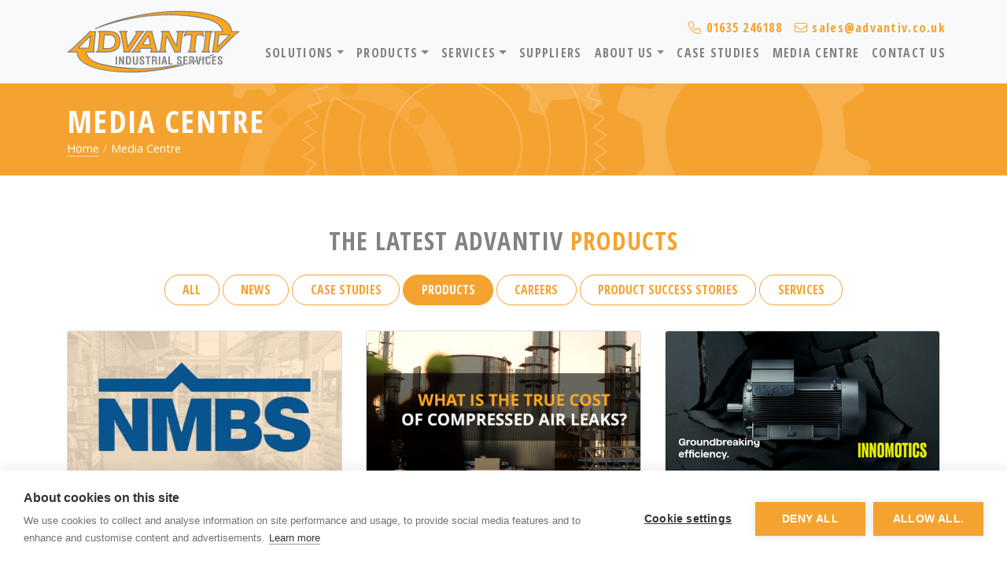

--- FILE ---
content_type: text/html; charset=UTF-8
request_url: https://www.advantiv.co.uk/media-centre/category/products
body_size: 20577
content:
<!doctype html>
<html lang="en">
	<head>
				
		<!-- Global site tag (gtag.js) - Google Universal Analytics -->
		<script async src="https://www.googletagmanager.com/gtag/js?id=UA-206374761-1"></script>
		<script>
		  window.dataLayer = window.dataLayer || [];
		  function gtag(){dataLayer.push(arguments);}
		  gtag('js', new Date());
		
		  gtag('config', 'UA-206374761-1');
		</script>
		
		<!-- Google tag (gtag.js) GA4 -->
		<script async src="https://www.googletagmanager.com/gtag/js?id=G-ZVJB46X9QV"></script>
		<script>
		  window.dataLayer = window.dataLayer || [];
		  function gtag(){dataLayer.push(arguments);}
		  gtag('js', new Date());
		
		  gtag('config', 'G-ZVJB46X9QV');
		</script>
		
		<!-- Required meta tags -->
		<meta charset="utf-8">
		<meta name="viewport" content="width=device-width, initial-scale=1, shrink-to-fit=no"/>
		
		<title>Media Centre | ADVANTIV Ltd.</title>
		
		<meta name="description" content="The latest company news, know how & help, industry insights and more."/>
		<meta name="author" content="ADVANTIV Ltd."/>
		
		<!-- ADD OG tags --> 
		<meta name="twitter:title" content="Media Centre | ADVANTIV Ltd."/>
		<meta name="twitter:card" content="summary"/>
		<meta name="twitter:description" content="The latest company news, know how & help, industry insights and more."/>
		<meta property="og:locale" content="en_GB"/>
		<meta property="og:type" content="website"/>
		<meta property="og:title" content="Media Centre | ADVANTIV Ltd."/>
		<meta property="og:description" content="The latest company news, know how & help, industry insights and more."/>
		
		<meta property="og:url" content="https://www.advantiv.co.uk/media-centre"/>		
		<meta property="og:site_name" content="ADVANTIV Ltd."/>
		
				
		<meta property="og:image" content="https://www.advantiv.co.uk/assets/img/og-image.jpg"/>
		
		
		<link rel="canonical" href="https://www.advantiv.co.uk/media-centre"/>		
		<link rel="stylesheet" 	href="/assets/css/default.css?v=2025-1005-21.1700" type="text/css"/>
				
		
		
		<link rel="apple-touch-icon" sizes="180x180" href="/assets/icons/apple-touch-icon.png">
		<link rel="icon" type="image/png" sizes="32x32" href="/assets/icons/favicon-32x32.png">
		<link rel="icon" type="image/png" sizes="16x16" href="/assets/icons/favicon-16x16.png">
		<link rel="manifest" href="/assets/icons/site.webmanifest">
		<link rel="mask-icon" href="/assets/icons/safari-pinned-tab.svg" color="#28333b">
		<link rel="shortcut icon" href="/assets/icons/favicon.ico">
		<meta name="msapplication-TileColor" content="#ffffff">
		<meta name="msapplication-config" content="/assets/icons/browserconfig.xml">
		<meta name="theme-color" content="#ffffff">
		
		<script src="https://kit.fontawesome.com/64948c25b0.js" crossorigin="anonymous"></script>
		
		<!-- HTML5 shim and Respond.js for IE8 support of HTML5 elements and media queries --> 
		<!--[if lt IE 9]>
		      <script src="https://oss.maxcdn.com/html5shiv/3.7.3/html5shiv.min.js"></script>
		      <script src="https://oss.maxcdn.com/respond/1.4.2/respond.min.js"></script>
		<![endif]-->
		
	</head>
	
	<body class=" solutions">
	
		<nav class="navbar navbar-expand-lg navbar-light bg-light fixed-top">
			<div class="container">
		
				<a class="navbar-brand" href="https://www.advantiv.co.uk">
					<svg class="advantiv_logo" xmlns="https://www.w3.org/2000/svg" width="220" height="80" viewBox="0 0 581 210.69"><defs><style>.b{fill:#fff;}.c{fill:#ffa61a;}.d{fill:#868686;}.e{fill:#808285;}</style></defs><path class="b" d="M136.79,142.97h-37.67c-1.42,0-2.67-.92-3.11-2.27-.43-1.35,.06-2.83,1.22-3.65,4.04-2.87,4.98-5.85,5.48-11.05h0l4.02-41.25c.14-1.65,.14-3.49,0-5.58-.18-2.49-.93-3.88-3.08-5.71-1.04-.88-1.42-2.33-.95-3.61,.47-1.28,1.69-2.14,3.06-2.14h32.49c11.7,0,20.51,.99,28.26,5.95,8.92,5.65,14.51,15.71,15.34,27.59,.81,11.6-2.35,21.58-9.13,28.85-7.86,8.43-20.28,12.88-35.93,12.88Zm-30.24-6.52h30.24c13.79,0,24.57-3.74,31.16-10.81,5.52-5.92,8.07-14.19,7.39-23.95-.68-9.79-5.18-18.01-12.34-22.54-6.42-4.1-14.23-4.93-24.76-4.93h-25.98c.54,1.35,.85,2.81,.96,4.48,.17,2.44,.17,4.61,0,6.63l-4.02,41.28c-.36,3.75-1.03,6.97-2.65,9.83Zm26.12-4.69h-11.23c-.92,0-1.8-.39-2.42-1.08-.62-.68-.92-1.6-.82-2.52l4.75-46.33c.17-1.66,1.57-2.93,3.24-2.93h10.25c16.79,0,28.23,3.66,29.48,21.52,.79,11.16-2.77,20.82-9.52,25.84-6.36,4.82-15.17,5.49-23.73,5.49Zm-7.62-6.52h7.62c10.15,0,15.9-1.21,19.82-4.19,4.9-3.65,7.55-11.37,6.93-20.17-.82-11.84-6.19-15.45-22.97-15.45h-7.31l-4.08,39.81Z"/><path class="b" d="M211.62,142.97h-21.26c-1.5,0-2.81-1.03-3.17-2.48-.36-1.45,.32-2.96,1.65-3.66,0-.04,0-.08,0-.14,0-.06,0-.67-.26-2.2l-8.57-47.12c-1.24-6.51-2.06-10.82-5.93-13.83-1.1-.85-1.53-2.31-1.08-3.63s1.69-2.2,3.08-2.2h26.77c1.47,0,2.76,.99,3.15,2.41,.38,1.42-.24,2.93-1.51,3.67-2.07,1.2-3.05,2.98-3.18,5.76-.07,1.59,0,2.9,.18,3.86l4.99,30.29,19.56-29.29c2.99-4.49,3.73-7.41,3.77-8.16,.05-1.28-.1-1.8-1.28-2.96-.94-.93-1.23-2.33-.73-3.56,.5-1.22,1.69-2.02,3.02-2.02h28.06c1.37,0,2.59,.85,3.06,2.13,.47,1.28,.09,2.72-.95,3.61-4.89,4.16-9.19,9.04-13.15,14.93l-32.77,48.3c-.37,.55-.61,.94-.75,1.21,.56,.86,.7,1.96,.33,2.94-.48,1.26-1.67,2.12-3.02,2.12Zm-22.81-5.91h0Zm6.56-.61h12.5c.38-1.21,1.09-2.34,1.8-3.4l32.78-48.31c2.6-3.87,5.35-7.35,8.31-10.51h-14.54c.11,.72,.15,1.49,.11,2.31-.13,2.82-1.94,7.11-4.86,11.49l-24.14,36.16c-.75,1.11-2.09,1.66-3.4,1.38-1.31-.28-2.31-1.34-2.53-2.66l-6.31-38.36c-.27-1.4-.36-3.15-.27-5.29,.08-1.84,.44-3.53,1.05-5.04h-12.88c1.84,3.5,2.6,7.52,3.44,11.92l.05,.27,8.53,46.93c.22,1.27,.34,2.3,.36,3.1Z"/><path class="b" d="M306.35,142.97h-26.12c-1.38,0-2.61-.87-3.07-2.17-.46-1.3-.05-2.75,1.02-3.62,2.27-1.84,2.68-2.97,2.68-4.52,0-.59-.06-1.18-.19-1.83l-32.41,.1c-.5,.99-.81,2.13-.81,2.99s.2,2.01,1.68,3.41c.97,.92,1.28,2.33,.79,3.57-.49,1.24-1.69,2.05-3.03,2.05h-29.79c-1.44,0-2.71-.94-3.12-2.32-.42-1.38,.12-2.86,1.32-3.66,5.72-3.78,9.45-9.28,13.76-15.65l.45-.67,31.95-47.25c.22-.31,.34-.56,.39-.7-.02-.1-.07-.27-.18-.53-.4-1-.28-2.14,.32-3.04s1.62-1.43,2.7-1.43h21.91c1.14,0,2.19,.59,2.78,1.57,.59,.97,.63,2.18,.11,3.19-.39,.74-.39,1.15-.39,1.16,0,0,0,.48,.33,1.74l12.08,46.19c2.13,8.19,3.86,13.11,6.92,15.65,1.06,.88,1.45,2.32,.98,3.61-.47,1.29-1.69,2.15-3.07,2.15Zm-19.58-6.52h13c-1.96-3.71-3.27-8.28-4.56-13.25l-12.08-46.21c-.28-1.11-.45-2.02-.51-2.76h-14.42c-.24,.95-.72,1.95-1.37,2.88l-31.92,47.21h0l-.45,.67c-2.75,4.07-5.41,7.99-8.61,11.46h15.38c-.19-.81-.29-1.64-.29-2.52,0-1.89,.55-4.01,1.54-5.97l.99-1.9c.56-1.07,1.68-1.75,2.89-1.75h36.8c1.45,0,2.72,.96,3.13,2.35l.54,1.85c.39,1.52,.56,2.84,.56,4.15s-.2,2.62-.62,3.79Zm-6.31-17.74h-26.23c-1.19,0-2.28-.64-2.85-1.68-.57-1.04-.54-2.3,.09-3.31l19.1-30.5c.7-1.11,2.01-1.7,3.3-1.49,1.3,.22,2.34,1.19,2.64,2.47l7.13,30.5c.23,.97,0,1.99-.62,2.77-.62,.78-1.56,1.23-2.55,1.23Zm-20.34-6.52h16.23l-4.41-18.87-11.82,18.87Z"/><path class="b" d="M381.99,142.97h-21.26c-1.29,0-2.45-.76-2.98-1.93-.52-1.18-.31-2.55,.55-3.51,.07-.08,.12-.14,.17-.2-.07-.13-.16-.28-.25-.43l-21.56-40.3-3.62,29.42c-.27,1.9-.37,3.77-.3,5.61,.08,2.43,.84,3.89,2.88,5.58,1.06,.88,1.45,2.32,.98,3.61-.47,1.29-1.69,2.15-3.07,2.15h-25.8c-1.43,0-2.69-.93-3.11-2.29-.43-1.36,.08-2.84,1.25-3.65,4.19-2.9,5.25-5.91,5.93-11.14h0l5.36-41.25c.26-2.12,.36-3.95,.3-5.59-.08-2.39-.8-3.76-2.94-5.62-1.03-.89-1.39-2.33-.91-3.6,.48-1.27,1.69-2.12,3.05-2.12h27.1c1.17,0,2.25,.62,2.83,1.64,.58,1.01,.58,2.26-.01,3.27-.09,.15-.13,.24-.14,.27,0,0,.06,.2,.47,.86,.04,.07,.08,.13,.12,.2l18.96,35.82,2.78-25.06c.18-1.95,.35-4.21,.3-5.65-.08-2.39-.8-3.76-2.94-5.63-1.02-.89-1.39-2.33-.91-3.6,.48-1.27,1.69-2.12,3.05-2.12h25.91c1.42,0,2.68,.92,3.11,2.28,.43,1.36-.07,2.84-1.24,3.65-3.76,2.63-5.21,5.34-5.94,11.14l-5.95,48.97c-.17,1.1-.22,1.82-.2,2.49,.03,.83,.09,.89,.39,1.2,.91,.94,1.17,2.33,.66,3.54-.51,1.2-1.69,1.99-3,1.99Zm-16.98-6.52h12.42c-.04-1.07,.04-2.18,.25-3.58l5.94-48.89c.46-3.63,1.24-6.86,2.98-9.75h-11.92c.55,1.4,.83,2.91,.89,4.6,.06,1.79-.12,4.19-.33,6.53l-3.95,35.65c-.16,1.42-1.22,2.57-2.63,2.84-1.41,.26-2.82-.41-3.49-1.68l-23.86-45.07c-.44-.72-.97-1.7-1.23-2.87h-16.99c.55,1.4,.83,2.91,.89,4.6,.07,1.98-.05,4.15-.35,6.63l-5.36,41.27c-.48,3.71-1.25,6.89-2.94,9.72h11.77c-.53-1.4-.82-2.91-.88-4.6-.08-2.22,.04-4.47,.35-6.69l4.87-39.57c.18-1.41,1.24-2.55,2.64-2.81,1.4-.26,2.8,.42,3.47,1.67l26.33,49.22c.45,.78,.95,1.66,1.14,2.78Z"/><path class="b" d="M433.23,142.97h-26.88c-1.43,0-2.69-.93-3.11-2.29-.43-1.36,.08-2.84,1.25-3.65,4.19-2.9,5.25-5.91,5.93-11.14h0l5.33-40.11h-6c-5.89,0-10.42,.29-15.06,4.02-1.17,.94-2.84,.96-4.03,.04-1.19-.92-1.6-2.53-.99-3.91,.78-1.75,1.5-3.34,2.16-4.76,1.48-3.26,3.02-6.62,3.29-7.89-.07-.1-.15-.21-.24-.34-.7-.99-.82-2.34-.26-3.42,.56-1.08,1.64-1.8,2.86-1.8h59.8c1.16,0,2.23,.61,2.81,1.61,.59,1,.6,2.23,.04,3.24-.45,.81-.66,1.43-.65,1.88,.04,.47,.51,2.2,.97,3.88,.61,2.21,1.44,5.23,2.33,9.02,.34,1.47-.37,2.97-1.71,3.65-1.35,.68-2.98,.34-3.95-.8-3.59-4.23-6.54-4.4-13.47-4.4h-5.67l-5.25,40.26c-.25,2.25-.35,4.1-.3,5.59,.09,2.41,.84,3.88,2.88,5.58,1.06,.88,1.45,2.32,.98,3.61s-1.69,2.15-3.07,2.15Zm-19.28-6.52h12.85c-.54-1.4-.82-2.91-.88-4.6-.06-1.83,.05-3.93,.34-6.6l5.63-43.16c.21-1.62,1.59-2.84,3.23-2.84h8.53c3.78,0,7.28,0,10.61,1.13-.03-.12-.06-.23-.09-.35-.75-2.73-1.17-4.23-1.21-5.38,0-.14,0-.29,0-.44h-51.4c-.26,1.51-.99,3.37-2.16,6.02,3.35-.87,6.76-.98,10.36-.98h9.72c.94,0,1.83,.41,2.45,1.11,.62,.71,.9,1.65,.78,2.58l-5.82,43.79c-.48,3.71-1.25,6.89-2.94,9.71Z"/><path class="b" d="M479.97,142.97h-26.77c-1.43,0-2.69-.93-3.11-2.29-.43-1.36,.08-2.84,1.25-3.65,4.19-2.9,5.25-5.91,5.93-11.14l5.36-41.24c.26-2.12,.36-3.95,.3-5.59-.08-2.39-.8-3.75-2.94-5.62-1.02-.89-1.39-2.33-.91-3.6,.48-1.27,1.69-2.12,3.05-2.12h26.88c1.42,0,2.67,.91,3.1,2.26,.43,1.35-.05,2.82-1.21,3.65-4.26,3.05-5.29,5.91-5.97,11.17l-5.47,41.25c-.25,2.21-.35,4.06-.3,5.58,.08,2.41,.84,3.87,2.89,5.58,1.06,.88,1.45,2.32,.98,3.61-.47,1.29-1.69,2.15-3.07,2.15Zm-19.17-6.52h12.74c-.54-1.4-.82-2.91-.88-4.6-.06-1.85,.05-4.01,.35-6.6l5.47-41.3c.49-3.76,1.25-6.9,2.95-9.71h-12.87c.55,1.4,.83,2.91,.89,4.6,.07,1.98-.05,4.15-.35,6.63l-5.36,41.27h0c-.48,3.71-1.26,6.89-2.94,9.72Z"/><path class="b" d="M208.41,210.69c-26.77,0-52.13-1.79-75.15-5.39-54.96-8.6-90.24-26.69-99.34-50.94-1.88-5-2.59-9.7-2.25-14.77,.12-1.8,1.68-3.18,3.47-3.03,1.8,.12,3.15,1.68,3.03,3.47-.28,4.11,.31,7.94,1.85,12.04,8.12,21.63,42.47,38.69,94.25,46.79,53.06,8.3,118.85,6.84,185.41-4.11-59.36,6.88-129.09,7.13-200.38-9.66-35.05-8.26-53.97-22.88-57.85-44.71-.31-1.77,.87-3.47,2.64-3.78,1.77-.31,3.46,.86,3.78,2.64,3.38,18.99,20.69,31.91,52.93,39.51,183.92,43.32,357.66-28.11,365.24-31.3,.33-.17,.66-.33,.99-.5l3.08-1.6c1.59-.83,3.55-.21,4.39,1.38,.84,1.59,.23,3.55-1.36,4.39-1.01,.54-2.05,1.07-3.1,1.61l-.96,.5c-.07,.04-.14,.07-.21,.1l-.1,.04c-37.34,18.68-99.05,36.34-166.67,47.59-38.88,6.47-77.55,9.73-113.68,9.73Z"/><path class="b" d="M92.53,143.07h-27.87c-1.8,0-3.26-1.46-3.26-3.26s1.46-3.26,3.26-3.26h22.89c-.88-4.02-.51-8.98,.06-14.41l4.73-46.2c.07-.59,.14-1.12,.23-1.61h-13.98c-.61,1.41-1.85,2.72-2.56,3.39L26.27,125.54c-4.05,3.9-7.97,7.67-12.21,11h20.86c1.8,0,3.26,1.46,3.26,3.26s-1.46,3.26-3.26,3.26H3.26c-1.5,0-2.8-1.02-3.16-2.47-.36-1.45,.31-2.96,1.63-3.67,7.39-3.93,13.53-9.84,20.03-16.09l49.78-47.85c.69-.65,1.02-1.15,1.08-1.27,0-.04,.03-.25,.02-.52-.04-.89,.29-1.75,.9-2.39,.62-.64,1.47-1,2.35-1h21.91c1.28,0,2.44,.75,2.97,1.92s.32,2.53-.52,3.5c-.86,.97-1.08,1.56-1.1,1.62,0,.02-.18,.5-.32,1.78l-4.73,46.19c-.65,6.2-1.11,12.46,.94,14.91,.81,.97,.99,2.32,.45,3.47-.54,1.15-1.69,1.88-2.95,1.88Zm-18.31-13.12H38.09c-1.32,0-2.5-.79-3.01-2.01-.51-1.22-.23-2.62,.7-3.55l41.34-41.63c.99-.99,2.49-1.24,3.74-.63,1.26,.61,1.98,1.95,1.81,3.33l-5.21,41.63c-.2,1.63-1.59,2.86-3.23,2.86Zm-28.31-6.52h25.43l3.66-29.3-29.09,29.3Z"/><path class="b" d="M508.46,143.14h-21.26c-1.54,0-2.87-1.07-3.19-2.58-.32-1.5,.45-3.03,1.85-3.66,.66-.29,.7-.38,.94-1.03,.01-.03,.2-.56,.46-2.26l6.52-47.12c.89-6.88,1.25-10.58-1.19-13.1-.91-.94-1.17-2.33-.66-3.54,.51-1.2,1.69-1.99,3-1.99h23.51c-4.89-17.06-21.99-28.84-52.1-35.93C282.46-11.37,108.87,59.99,101.13,63.24c-.35,.18-.71,.36-1.06,.54l-3.01,1.56c-1.59,.83-3.55,.21-4.39-1.38-.84-1.59-.23-3.55,1.36-4.39,.99-.53,2-1.05,3.03-1.57l1.02-.53c.07-.04,.14-.07,.21-.1,.02,0,.06-.02,.11-.05,37.33-18.68,99.04-36.33,166.67-47.58C332.75-1.53,399.81-3.07,453.89,5.39c54.96,8.6,90.25,26.69,99.34,50.94,1.43,3.82,2.2,7.63,2.31,11.55h22.19c1.43,0,2.7,.94,3.12,2.31,.42,1.37-.11,2.86-1.3,3.66-6.33,4.24-12.29,9.2-18.23,15.19l-48.24,48.3c-.75,.76-1.21,1.27-1.49,1.62,.23,.76,.17,1.6-.19,2.34-.54,1.13-1.68,1.85-2.94,1.85Zm-15.12-6.52h12.01c.6-1.22,1.62-2.39,3.09-3.88l48.25-48.3c3.66-3.69,7.34-7.01,11.1-10.03h-15.58c-.9,0-1.77-.37-2.38-1.03-.62-.66-.93-1.55-.87-2.45,.28-4.22-.32-8.24-1.84-12.29-8.12-21.64-42.47-38.69-94.25-46.79-53.04-8.3-118.79-6.84-185.31,4.1,59.34-6.87,129.03-7.11,200.28,9.67,35.05,8.26,53.98,22.92,57.88,44.84,.03,.19,.05,.38,.05,.57,0,1.8-1.46,3.39-3.26,3.39h-22.1c1.02,3.81,.45,8.16-.17,12.94l-.04,.28-6.5,46.93c-.12,.8-.24,1.49-.37,2.07Zm12.04-9.78c-.49,0-.97-.11-1.43-.33-1.26-.61-1.98-1.95-1.81-3.33l5.21-41.63c.2-1.63,1.59-2.86,3.23-2.86h36.14c1.32,0,2.5,.79,3.01,2.01,.51,1.22,.23,2.62-.7,3.55l-41.34,41.63c-.63,.63-1.46,.96-2.31,.96Zm8.08-41.63l-3.66,29.3,29.09-29.3h-25.43Z"/><path class="c" d="M105.96,126.31l4.02-41.25c.18-2.08,.14-4.16,0-6.12-.24-3.35-1.36-5.54-4.23-7.97h32.49c10.79,0,19.27,.81,26.5,5.43,8.02,5.08,13.08,14.09,13.85,25.07,1.58,22.64-12.87,38.24-41.8,38.24h-37.67c5.04-3.58,6.27-7.51,6.84-13.4m26.71,2.19c9.82,0,16.76-1.04,21.79-4.85,5.75-4.27,8.92-12.94,8.21-22.99-1.02-14.67-9.28-18.48-26.23-18.48h-10.25l-4.75,46.33h11.23Z"/><path class="e" d="M136.79,141.43h-37.67c-.75,0-1.41-.48-1.63-1.19s.03-1.49,.64-1.92c4.5-3.2,5.59-6.61,6.12-12.17h0l4.02-41.25c.15-1.75,.15-3.66,0-5.84-.2-2.91-1.15-4.69-3.62-6.78-.55-.47-.75-1.23-.5-1.9,.25-.68,.89-1.13,1.61-1.13h32.49c11.43,0,20,.95,27.43,5.7,8.5,5.39,13.84,15.01,14.64,26.4,.78,11.16-2.24,20.74-8.72,27.69-7.56,8.11-19.59,12.39-34.8,12.39Zm-33.2-3.43h33.2c14.23,0,25.39-3.91,32.29-11.3,5.82-6.24,8.52-14.92,7.8-25.11-.72-10.29-5.48-18.94-13.05-23.74-6.73-4.3-14.78-5.17-25.58-5.17h-28.55c1.22,1.77,1.82,3.69,2,6.13,.16,2.35,.16,4.45,0,6.39l-4.02,41.26c-.45,4.69-1.36,8.34-4.08,11.52Zm29.07-7.77h-11.23c-.49,0-.95-.21-1.27-.57-.33-.36-.48-.84-.43-1.32l4.75-46.33c.09-.88,.83-1.54,1.71-1.54h10.25c16.38,0,26.77,3.36,27.94,20.08,.75,10.63-2.58,19.79-8.9,24.49-4.86,3.68-11.47,5.19-22.81,5.19Zm-9.33-3.43h9.33c10.52,0,16.53-1.3,20.75-4.5,5.31-3.95,8.19-12.19,7.54-21.51-.88-12.63-7.06-16.89-24.51-16.89h-8.7l-4.4,42.89Z"/><path class="c" d="M192.1,136.83c.02-.46-.05-1.39-.31-2.89l-8.53-46.9c-1.32-6.93-2.28-12.25-7.18-16.06h26.77c-2.99,1.73-4.62,4.5-4.79,8.43-.07,1.62-.03,3.24,.23,4.62l6.31,38.36,24.14-36.16c3-4.51,4.24-8.09,4.31-9.82,.1-2.31-.49-3.7-2.24-5.43h28.06c-5.16,4.39-9.7,9.59-13.74,15.6l-32.76,48.29c-.93,1.39-1.51,2.43-1.55,3.35-.03,.57,.28,1.04,.79,1.5h-21.26c1.33-.69,1.68-1.5,1.75-2.89"/><path class="e" d="M211.62,141.43h-21.26c-.79,0-1.48-.54-1.67-1.31-.19-.77,.17-1.57,.87-1.93,.64-.33,.78-.5,.82-1.44,0-.14,.01-.85-.28-2.52l-8.58-47.15c-1.26-6.61-2.17-11.39-6.49-14.75-.58-.45-.81-1.22-.57-1.91,.24-.69,.89-1.16,1.62-1.16h26.77c.78,0,1.46,.52,1.66,1.27,.2,.75-.12,1.54-.79,1.93-2.51,1.46-3.8,3.75-3.94,7.02-.07,1.74,0,3.12,.2,4.22l5.61,34.11,21.72-32.54c3.07-4.61,3.97-7.79,4.03-8.94,.08-1.8-.31-2.73-1.74-4.13-.49-.49-.65-1.23-.38-1.87,.26-.64,.89-1.07,1.59-1.07h28.06c.72,0,1.36,.45,1.61,1.12,.25,.67,.05,1.43-.5,1.9-5,4.25-9.39,9.24-13.43,15.25l-32.76,48.3c-.35,.53-1.18,1.77-1.25,2.41,.02,0,.09,.08,.22,.2,.53,.47,.72,1.23,.46,1.89-.25,.67-.89,1.11-1.6,1.11Zm-17.93-3.43h15.43c.09-1.27,.75-2.47,1.83-4.09l32.77-48.3c3.3-4.9,6.83-9.16,10.72-12.92h-20.27c.49,1.12,.68,2.33,.62,3.79-.09,1.97-1.35,5.81-4.6,10.7l-24.14,36.16c-.39,.58-1.11,.88-1.79,.72-.69-.15-1.22-.7-1.33-1.4l-6.31-38.36c-.25-1.32-.34-2.96-.26-4.97,.12-2.62,.82-4.84,2.09-6.64h-18.24c2.8,3.72,3.67,8.29,4.71,13.75l.05,.27,8.53,46.92c.25,1.42,.36,2.54,.33,3.26h0c-.02,.37-.05,.74-.12,1.1Z"/><path class="c" d="M232.21,122.5l31.95-47.25c.65-.92,.98-1.85,.98-2.43,0-.46-.11-1.04-.43-1.85h21.91c-.54,1.04-.75,1.96-.75,2.66,0,.46,.11,1.27,.43,2.54l12.09,46.21c2.16,8.32,4.1,14.09,7.99,17.33h-26.12c2.7-2.2,3.89-4.16,3.89-7.05,0-.92-.11-1.96-.43-3.23l-.54-1.85h-36.8l-.97,1.85c-.76,1.5-1.19,3.12-1.19,4.5,0,2.19,.86,4.05,2.7,5.78h-29.79c6.48-4.28,10.58-10.51,15.12-17.21m48.25-7.05l-7.13-30.5-19.1,30.5h26.23Z"/><path class="e" d="M306.35,141.43h-26.12c-.73,0-1.37-.46-1.62-1.14-.24-.68-.03-1.45,.53-1.91,2.4-1.95,3.25-3.45,3.25-5.72,0-.9-.12-1.8-.38-2.81l-.16-.56h-34.48l-.49,.93c-.62,1.24-.99,2.6-.99,3.71,0,1.72,.67,3.12,2.16,4.53,.51,.48,.68,1.23,.42,1.88-.26,.65-.89,1.08-1.59,1.08h-29.79c-.76,0-1.43-.5-1.64-1.22s.07-1.51,.7-1.93c5.98-3.95,9.96-9.84,14.19-16.08l.45-.67,31.95-47.25c.55-.79,.68-1.36,.68-1.47,0-.29-.11-.69-.31-1.2-.21-.53-.15-1.13,.17-1.6,.32-.47,.85-.76,1.42-.76h21.91c.6,0,1.16,.31,1.47,.83,.31,.51,.33,1.15,.06,1.68-.51,.98-.56,1.63-.56,1.87,0,.15,.03,.74,.38,2.12l12.08,46.2c2.21,8.5,4.04,13.63,7.42,16.45,.55,.46,.76,1.22,.52,1.9-.25,.68-.89,1.13-1.61,1.13Zm-22.1-3.43h18.26c-2.69-3.86-4.25-9.21-5.81-15.18l-12.09-46.21c-.32-1.28-.48-2.27-.48-2.98,0-.3,.03-.62,.08-.94h-17.37v.13c0,1-.47,2.25-1.28,3.41l-31.93,47.23h0l-.45,.67c-3.43,5.07-6.72,9.93-11.08,13.87h21.34c-.64-1.26-.95-2.6-.95-4.06,0-1.65,.49-3.53,1.37-5.28l.98-1.88c.3-.56,.88-.92,1.52-.92h36.8c.76,0,1.43,.5,1.65,1.24l.54,1.85c.34,1.34,.5,2.53,.5,3.71,0,2.03-.48,3.73-1.59,5.33Zm-3.8-20.83h-26.23c-.62,0-1.2-.34-1.5-.89-.3-.55-.28-1.21,.05-1.74l19.1-30.5c.37-.59,1.05-.9,1.74-.78,.68,.11,1.23,.63,1.39,1.3l7.13,30.5c.12,.51,0,1.05-.33,1.46-.33,.41-.82,.65-1.35,.65Zm-23.13-3.43h20.97l-5.7-24.37-15.27,24.37Z"/><path class="c" d="M315.03,126.31l5.36-41.25c.25-2.08,.4-4.16,.33-6.12-.12-3.35-1.27-5.54-4.06-7.97h27.1c-.41,.69-.6,1.27-.58,1.96,.03,.81,.38,1.62,.96,2.54l23.92,45.17,3.94-35.58c.23-2.54,.38-4.62,.32-6.12-.12-3.35-1.27-5.54-4.06-7.97h25.91c-4.95,3.47-6.54,7.39-7.31,13.4l-5.95,48.98c-.17,1.16-.25,2.08-.22,3.01,.04,1.39,.29,2.31,1.3,3.35h-21.26c.73-.81,1.13-1.62,1.1-2.43-.02-.69-.37-1.27-.83-2.08l-26.33-49.22-4.88,39.62c-.34,2.43-.38,4.5-.32,6.12,.12,3.35,1.27,5.66,4.06,7.97h-25.8c5.17-3.58,6.54-7.51,7.3-13.4"/><path class="e" d="M381.99,141.43h-21.26c-.68,0-1.29-.4-1.57-1.02-.28-.62-.16-1.34,.29-1.85,.44-.49,.67-.92,.66-1.21,0-.25-.25-.68-.56-1.21l-23.84-44.56-4.22,34.25c-.28,1.96-.38,3.92-.31,5.85,.1,2.9,1.03,4.71,3.44,6.71,.56,.46,.76,1.22,.52,1.9s-.89,1.13-1.61,1.13h-25.8c-.75,0-1.41-.49-1.64-1.2-.22-.72,.04-1.49,.66-1.92,4.64-3.22,5.86-6.64,6.58-12.21h0l5.36-41.25c.27-2.21,.37-4.12,.31-5.84-.1-2.83-1.01-4.59-3.47-6.73-.54-.47-.73-1.23-.48-1.9s.89-1.11,1.61-1.11h27.1c.62,0,1.18,.33,1.49,.86,.31,.53,.3,1.19,0,1.72-.3,.51-.35,.77-.35,1.04,.02,.41,.24,.95,.7,1.69l21.37,40.35,3.33-30.04c.19-2.14,.37-4.36,.31-5.87-.1-2.83-1.01-4.59-3.47-6.74-.54-.47-.73-1.23-.48-1.9s.89-1.11,1.61-1.11h25.91c.75,0,1.41,.49,1.64,1.2,.22,.72-.04,1.49-.65,1.92-4.65,3.25-5.9,6.8-6.59,12.21l-5.95,48.97c-.18,1.16-.24,1.96-.21,2.74,.04,1.13,.2,1.58,.82,2.22,.48,.5,.62,1.23,.35,1.86s-.89,1.05-1.58,1.05Zm-18.49-3.43h15.65c-.11-.51-.16-1.03-.18-1.58-.04-.99,.03-1.98,.24-3.32l5.95-48.93c.58-4.55,1.62-8.25,4.47-11.48h-17.49c1.23,1.82,1.81,3.78,1.9,6.19,.06,1.7-.12,4.05-.33,6.34l-3.95,35.62c-.08,.75-.64,1.36-1.39,1.5-.75,.14-1.48-.22-1.84-.88l-23.92-45.17c-.74-1.18-1.12-2.22-1.15-3.28,0-.1,0-.21,0-.31h-20.93c1.23,1.82,1.81,3.78,1.9,6.19,.07,1.9-.05,3.99-.34,6.39l-5.36,41.26c-.6,4.67-1.63,8.3-4.44,11.46h17.32c-1.19-1.79-1.77-3.78-1.86-6.2-.08-2.13,.04-4.29,.34-6.42l4.88-39.59c.09-.74,.65-1.34,1.39-1.48,.74-.13,1.48,.22,1.83,.88l26.33,49.22c.52,.91,.99,1.73,1.03,2.83,0,.26,0,.51-.04,.77Z"/><path class="c" d="M413.66,126.31l5.82-43.79h-9.72c-6.26,0-11.64,.35-17.11,4.74,3.5-7.86,5.83-12.36,5.76-14.32-.03-.69-.37-1.15-.93-1.96h59.8c-.71,1.27-1.1,2.43-1.06,3.58,.05,1.5,1.61,5.89,3.38,13.52-4.61-5.43-9.04-5.55-15.95-5.55h-8.53l-5.62,43.09c-.24,2.19-.39,4.27-.32,6.12,.12,3.35,1.28,5.66,4.06,7.97h-26.88c5.17-3.58,6.54-7.51,7.3-13.4"/><path class="e" d="M433.23,141.43h-26.88c-.75,0-1.41-.49-1.64-1.2-.22-.72,.04-1.49,.66-1.92,4.64-3.22,5.85-6.64,6.58-12.21h0l5.56-41.85h-7.76c-6.01,0-11,.32-16.03,4.36-.62,.5-1.5,.5-2.12,.02-.63-.48-.84-1.34-.52-2.06,.78-1.75,1.5-3.33,2.15-4.75,1.88-4.13,3.51-7.69,3.47-8.81,0-.14-.17-.39-.56-.95-.37-.52-.44-1.25-.15-1.82,.29-.57,.85-.97,1.49-.97h59.8c.61,0,1.17,.32,1.48,.85,.31,.53,.32,1.17,.02,1.71-.6,1.08-.87,1.93-.84,2.68,.02,.57,.49,2.27,1.03,4.23,.61,2.2,1.43,5.2,2.31,8.96,.18,.77-.19,1.57-.9,1.92-.71,.35-1.57,.18-2.08-.42-4.02-4.73-7.59-4.94-14.64-4.94h-7.02l-5.43,41.6c-.26,2.39-.36,4.26-.31,5.84,.1,2.89,1.04,4.71,3.44,6.71,.56,.46,.76,1.22,.52,1.9-.25,.68-.89,1.13-1.61,1.13Zm-22.31-3.43h18.4c-1.2-1.79-1.78-3.78-1.86-6.19-.06-1.76,.05-3.78,.33-6.37l5.63-43.13c.11-.85,.84-1.49,1.7-1.49h8.53c4.9,0,9.05,0,12.97,2.38-.36-1.35-.68-2.54-.96-3.55-.72-2.61-1.12-4.05-1.15-5.02-.02-.63,.05-1.27,.21-1.93h-54.6c0,.06,0,.12,.01,.19,.07,1.89-1.24,4.8-3.62,10.01,4.26-1.88,8.59-2.08,13.24-2.08h9.72c.49,0,.97,.21,1.29,.59,.33,.37,.48,.87,.41,1.36l-5.82,43.79c-.61,4.67-1.63,8.3-4.44,11.46Z"/><path class="c" d="M460.5,126.31l5.36-41.25c.25-2.08,.4-4.16,.33-6.12-.12-3.35-1.27-5.54-4.06-7.97h26.88c-5.16,3.7-6.54,7.51-7.3,13.4l-5.47,41.24c-.25,2.19-.39,4.27-.33,6.12,.12,3.35,1.28,5.66,4.06,7.97h-26.77c5.17-3.58,6.54-7.51,7.31-13.4"/><path class="e" d="M479.97,141.43h-26.77c-.75,0-1.41-.49-1.64-1.2-.22-.72,.04-1.49,.66-1.92,4.64-3.22,5.85-6.64,6.58-12.21l5.36-41.24c.27-2.21,.37-4.12,.31-5.84-.1-2.82-1.01-4.59-3.47-6.73-.54-.47-.73-1.23-.48-1.9,.25-.67,.89-1.11,1.61-1.11h26.88c.75,0,1.41,.48,1.63,1.19,.23,.71-.03,1.49-.64,1.92-4.67,3.35-5.89,6.74-6.6,12.23l-5.47,41.25c-.26,2.32-.37,4.24-.31,5.84,.1,2.89,1.03,4.7,3.44,6.71,.56,.46,.76,1.22,.52,1.9-.25,.68-.89,1.13-1.61,1.13Zm-22.2-3.43h18.29c-1.2-1.79-1.78-3.78-1.86-6.2-.06-1.77,.05-3.86,.33-6.38l5.47-41.27c.6-4.63,1.63-8.24,4.49-11.46h-18.49c1.23,1.82,1.81,3.78,1.9,6.19,.07,1.9-.05,3.99-.34,6.39l-5.36,41.26h0c-.61,4.67-1.64,8.3-4.44,11.46Z"/><path class="c" d="M64.66,139.81c4.33,24.38,28.83,35.86,55.39,42.11,190.43,44.85,367.53-31.58,367.53-31.58l4.03-2.09c-39.42,20.91-105.98,38.84-170.05,49.5-139.24,23.17-266.65,3.23-284.58-44.53-1.69-4.5-2.36-8.77-2.04-13.4"/><path class="e" d="M209.19,209.05c-90.49,0-160.74-20.37-173.82-55.22-1.8-4.79-2.48-9.28-2.15-14.12,.07-.95,.87-1.7,1.83-1.6,.95,.06,1.66,.88,1.6,1.83-.29,4.34,.32,8.37,1.94,12.69,17.62,46.96,144.43,66.45,282.69,43.44,31.18-5.19,61.06-11.73,87.83-19.1-69.91,17.32-177.78,32.94-289.45,6.64-34.38-8.1-52.92-22.32-56.69-43.48-.16-.93,.46-1.82,1.39-1.99,.94-.17,1.83,.46,1.99,1.39,3.49,19.66,21.19,32.99,54.09,40.74,184.78,43.52,359.15-28.41,366.24-31.4,.48-.24,.94-.47,1.41-.71l2.72-1.42c.84-.43,1.87-.11,2.31,.73,.44,.84,.12,1.87-.72,2.31-1.01,.54-2.04,1.07-3.09,1.6l-.95,.5s-.08,.04-.18,.07c-37.19,18.64-98.8,36.26-166.35,47.5-39.15,6.52-77.44,9.6-112.65,9.6Z"/><path class="c" d="M34.93,139.82H3.26c8.03-4.27,14.41-10.51,21.38-17.21l49.15-47.25c.98-.92,1.64-1.85,1.85-2.43,.17-.46,.27-1.04,.24-1.85h21.91c-.92,1.04-1.47,1.97-1.72,2.66-.17,.46-.35,1.27-.49,2.54l-4.73,46.21c-.87,8.32-1.03,14.09,1.68,17.33h-27.87m9.57-13.12l5.21-41.63-41.34,41.63h36.14Z"/><path class="e" d="M92.53,141.53h-27.87c-.95,0-1.72-.77-1.72-1.72s.77-1.72,1.72-1.72h24.95c-1.5-4.01-1.11-9.58-.46-15.79l4.73-46.21c.14-1.27,.34-2.26,.59-2.95,.04-.12,.09-.23,.14-.35h-17.14c-.05,.25-.12,.49-.21,.72-.32,.9-1.16,2.03-2.29,3.09L25.19,124.45c-5.19,4.99-10.16,9.77-15.82,13.65h25.55c.95,0,1.72,.77,1.72,1.72s-.77,1.72-1.72,1.72H3.26c-.79,0-1.48-.54-1.67-1.3-.19-.76,.16-1.56,.86-1.93,7.58-4.03,13.79-10,20.36-16.32l49.79-47.86c.91-.85,1.35-1.56,1.43-1.77,.07-.2,.17-.54,.14-1.19-.02-.47,.15-.92,.48-1.26,.33-.34,.77-.53,1.24-.53h21.91c.67,0,1.29,.4,1.56,1.01,.28,.61,.17,1.34-.27,1.84-.97,1.1-1.3,1.84-1.39,2.11-.07,.2-.26,.8-.4,2.14l-4.73,46.2c-.85,8.17-.92,13.42,1.29,16.05,.43,.51,.52,1.22,.24,1.83-.28,.6-.89,.99-1.56,.99Zm-18.31-13.12H38.09c-.69,0-1.32-.42-1.59-1.06-.26-.64-.12-1.38,.37-1.87l41.34-41.63c.51-.52,1.31-.65,1.97-.33,.66,.32,1.04,1.03,.95,1.76l-5.21,41.63c-.11,.86-.84,1.5-1.7,1.5Zm-32.01-3.43h30.5l4.39-35.14-34.89,35.14Z"/><path class="c" d="M552.23,71.15h25.51c-6.56,4.39-12.76,9.59-18.73,15.6l-48.23,48.29c-1.37,1.39-2.29,2.42-2.62,3.35-.21,.57-.06,1.04,.31,1.5h-21.26c1.55-.69,2.17-1.5,2.67-2.89,.17-.46,.39-1.39,.62-2.89l6.49-46.9c.9-6.93,1.65-12.25-2.04-16.06h27.58v-.13c-4.34-24.38-28.86-35.98-55.42-42.23C276.68-16.07,99.59,60.36,99.59,60.36l-4.03,2.09c39.41-20.91,105.98-38.84,170.05-49.5,139.24-23.18,266.66-3.24,284.58,44.53,1.69,4.5,2.35,9.02,2.04,13.66m-41.63,10.81l-5.21,41.63,41.34-41.63h-36.14Z"/><path class="e" d="M508.46,141.61h-21.26c-.81,0-1.51-.57-1.68-1.36-.17-.79,.24-1.59,.97-1.93,1.08-.49,1.4-.92,1.76-1.91,.06-.17,.27-.81,.53-2.56l6.53-47.15c.85-6.5,1.46-11.2-1.61-14.37-.48-.5-.62-1.23-.35-1.86,.27-.63,.89-1.05,1.58-1.05h25.51c-4.2-18.65-21.81-31.46-53.75-38.98C281.98-13.06,107.54,58.87,100.48,61.85c-.47,.23-.94,.47-1.4,.71l-2.73,1.42c-.84,.44-1.87,.11-2.31-.73-.44-.84-.12-1.87,.72-2.31,1.01-.54,2.04-1.07,3.09-1.6l.95-.49s.08-.04,.18-.07c37.18-18.63,98.79-36.26,166.36-47.5,139.79-23.27,268.3-2.8,286.47,45.62,1.55,4.14,2.29,8.26,2.22,12.55h23.73c.76,0,1.42,.49,1.64,1.22,.22,.72-.06,1.5-.69,1.93-6.41,4.29-12.45,9.32-18.47,15.38l-48.24,48.29c-.95,.96-1.86,1.93-2.17,2.59,.34,.51,.42,1.2,.16,1.75-.29,.59-.85,1.02-1.51,1.02Zm-17.21-3.43h15.17c.03-.13,.07-.26,.11-.38,.44-1.2,1.43-2.37,3.01-3.96l48.24-48.3c4.77-4.8,9.56-8.98,14.53-12.67h-20.1c-.48,0-.93-.2-1.25-.54-.33-.35-.49-.81-.46-1.29,.3-4.45-.33-8.68-1.93-12.94C530.96,11.13,404.14-8.36,265.89,14.65c-31.15,5.18-61.02,11.72-87.77,19.09C248.03,16.42,355.88,.82,467.5,27.11c34.38,8.1,52.93,22.36,56.71,43.6,.02,.1,.02,.2,.02,.3,0,.95-.77,1.85-1.72,1.85h-24.32c1.86,3.95,1.23,8.83,.52,14.29l-.04,.28-6.5,46.92c-.22,1.51-.46,2.6-.71,3.26-.07,.2-.15,.39-.23,.57Zm14.14-12.87c-.26,0-.51-.06-.75-.17-.66-.32-1.04-1.03-.95-1.76l5.21-41.63c.11-.86,.84-1.5,1.7-1.5h36.14c.69,0,1.32,.42,1.59,1.06,.26,.64,.12,1.38-.37,1.87l-41.34,41.63c-.33,.33-.77,.51-1.22,.51Zm6.72-41.63l-4.39,35.14,34.89-35.14h-30.5Z"/><path class="b" d="M168.73,183.6h-5.13c-.9,0-1.63-.73-1.63-1.63v-27.48c0-.9,.73-1.63,1.63-1.63h5.13c.9,0,1.63,.73,1.63,1.63v27.48c0,.9-.73,1.63-1.63,1.63Zm-3.5-3.26h1.87v-24.23h-1.87v24.23Z"/><g><path class="b" d="M192.07,183.6h-5.35c-.66,0-1.26-.4-1.51-1.01l-3.86-9.46c.05,1.42,.08,2.64,.08,3.68v5.17c0,.9-.73,1.63-1.63,1.63h-5.13c-.9,0-1.63-.73-1.63-1.63v-27.48c0-.9,.73-1.63,1.63-1.63h5.32c.67,0,1.27,.41,1.51,1.03l3.89,9.74c-.05-1.37-.07-2.61-.07-3.75v-5.39c0-.9,.73-1.63,1.63-1.63h5.13c.9,0,1.63,.73,1.63,1.63v27.48c0,.9-.73,1.63-1.63,1.63Zm-4.26-3.26h2.63v-24.23h-1.87v3.76c0,2.11,.08,4.54,.25,7.64,.15,2.63,.33,5.29,.51,7.78,.03,.45-.12,.9-.43,1.23-.8,.86-2.51,.47-2.83-.67-1.21-4.36-2.29-7.57-3.6-10.74l-3.59-9h-2.58v24.23h1.87v-3.54c0-1.88-.09-4.37-.26-7.61-.15-2.77-.37-5.54-.55-7.8-.04-.45,.12-.9,.43-1.24,.8-.87,2.52-.48,2.84,.67,1.25,4.46,2.32,7.67,3.6,10.73l3.58,8.78Z"/><path class="b" d="M207.61,183.6h-9.49c-.9,0-1.63-.73-1.63-1.63v-27.48c0-.9,.73-1.63,1.63-1.63h10.7c2.09,0,4.94,1.02,6.7,3.89,1.45,2.35,1.74,5.84,1.74,10.34,0,5.63,0,12.63-5.02,15.55-1.44,.84-3.08,.95-4.63,.95Zm-7.86-3.26h7.86c1.02,0,2.18-.04,2.99-.51,3.4-1.98,3.4-7.7,3.4-12.74,0-4.62-.38-7.2-1.26-8.64-1.37-2.23-3.51-2.34-3.93-2.34h-9.07v24.23Zm5.73-.77h-2.23c-.9,0-1.63-.73-1.63-1.63v-19.42c0-.9,.73-1.63,1.63-1.63h3.37c5.37,0,5.37,5.92,5.37,10.68,0,7.23,0,12-6.5,12Zm-.6-3.26h.6c2.62,0,3.24,0,3.24-8.74,0-7.42-1.02-7.42-2.11-7.42h-1.74v16.16Z"/><path class="b" d="M230.04,184.26c-7.28,0-10.39-3.17-10.39-10.61v-19.17c0-.9,.73-1.63,1.63-1.63h5.13c.9,0,1.63,.73,1.63,1.63v18.73c0,3.35,.53,3.65,2.03,3.65,1.37,0,1.89-.31,1.89-3.65v-18.73c0-.9,.73-1.63,1.63-1.63h5.13c.9,0,1.63,.73,1.63,1.63v19.17c0,7.44-3.09,10.61-10.31,10.61Zm-7.13-28.15v17.54c0,5.63,1.66,7.35,7.13,7.35s7.05-1.72,7.05-7.35v-17.54h-1.87v17.1c0,2.07,0,6.9-5.15,6.9s-5.3-4.84-5.3-6.9v-17.1h-1.87Z"/><path class="b" d="M252.24,184.26c-6.44,0-9.98-3.55-9.98-9.98v-2.01c0-.9,.73-1.63,1.63-1.63h5.15c-1.83-1.21-3.66-2.5-5.06-4.35-1.08-1.6-1.65-3.42-1.65-5.2,0-5.73,3.44-8.88,9.69-8.88,9.51,0,9.59,7.79,9.62,10.35v.28c0,.44-.16,.86-.47,1.17-.31,.31-.72,.49-1.16,.49h-4.83c1.59,1.07,3.33,2.32,4.36,3.33,1.99,1.95,2.8,3.95,2.8,6.92,0,5.89-3.87,9.54-10.1,9.54Zm-6.72-10.37v.39c0,4.65,2.07,6.72,6.72,6.72,2.55,0,6.84-.82,6.84-6.28,0-2.1-.46-3.26-1.82-4.59-.97-.94-3.2-2.55-5.96-4.3-1.77-1.13-3.69-2.35-3.69-5.3,0-2.63,1.67-4.2,4.46-4.2,1.34,0,2.42,.41,3.21,1.21,.94,.95,1.28,2.26,1.38,3.66h1.68c-.2-3.17-1.22-5.76-6.31-5.76-4.45,0-6.43,1.73-6.43,5.63,0,1.14,.37,2.31,1.04,3.3,1.18,1.55,2.96,2.71,4.84,3.95,1,.65,1.99,1.31,2.91,2.02,1.78,1.23,2.68,2.86,2.68,4.91,0,3.04-1.8,4.86-4.82,4.86-1.76,0-2.83-.73-3.42-1.34-1.03-1.07-1.51-2.72-1.44-4.89h-1.87Zm4.99-2.3c.09,.2,.14,.43,.14,.67v1.61c-.07,1.76,.3,2.42,.53,2.65,.08,.08,.32,.33,1.07,.33,1.21,0,1.56-.36,1.56-1.6,0-.81-.23-1.51-1.35-2.29-.65-.51-1.3-.95-1.94-1.38Zm1.56-12c-1.19,0-1.19,.31-1.19,.94,0,1.05,.42,1.43,2.1,2.5,.18,.11,.36,.23,.56,.36-.07-.18-.1-.37-.09-.57,0-.67,.04-2.45-.49-2.98-.16-.16-.46-.24-.89-.24Z"/></g><path class="b" d="M275.15,183.6h-5.13c-.9,0-1.63-.73-1.63-1.63v-21.82h-4.38c-.9,0-1.63-.73-1.63-1.63v-4.03c0-.9,.73-1.63,1.63-1.63h17.11c.9,0,1.63,.73,1.63,1.63v4.03c0,.9-.73,1.63-1.63,1.63h-4.34v21.82c0,.9-.73,1.63-1.63,1.63Zm-3.5-3.26h1.87v-21.82c0-.9,.73-1.63,1.63-1.63h4.34v-.77h-13.85v.77h4.38c.9,0,1.63,.73,1.63,1.63v21.82Z"/><path class="b" d="M303.4,183.6h-5.64c-.69,0-1.3-.43-1.54-1.08-.61-1.72-.62-4.33-.63-6.43v-1.04c-.03-1.13-.06-2.82-.6-2.98-.96-.28-2.04-.3-3.19-.3v10.21c0,.9-.73,1.63-1.63,1.63h-5.13c-.9,0-1.63-.73-1.63-1.63v-27.48c0-.9,.73-1.63,1.63-1.63h9.71c7.8,0,9.43,4.47,9.43,8.23,0,3.34-.89,5.37-2.12,6.6,1.09,1,1.86,2.59,1.86,5.09v.34c-.04,5.37,.4,6.79,.55,7.12,.35,.31,.55,.75,.55,1.22v.51c0,.9-.73,1.63-1.63,1.63Zm-4.35-3.26h2.08c-.32-1.45-.48-3.69-.45-7.25v-.32c0-2.54-.93-3.16-2.54-3.37-.81-.11-1.42-.8-1.42-1.61s.6-1.58,1.41-1.69c.84-.12,2.8-.39,2.8-5.02,0-2.46-.73-4.97-6.17-4.97h-8.08v24.23h1.87v-10.21c0-.9,.73-1.63,1.63-1.63h1.24c1.44-.01,2.97,0,4.48,.43,2.84,.83,2.9,3.96,2.93,5.83v1.3c.02,1.25,.03,2.99,.22,4.28Zm-8.87-12.61c-.9,0-1.63-.73-1.63-1.63v-7.59c0-.9,.73-1.63,1.63-1.63h3.81c2.1,.04,4.86,.63,4.86,5.26,0,3.31-1.69,5.4-4.53,5.58h-4.13Zm1.63-3.26h2.4c.38-.03,1.37-.09,1.37-2.33,0-1.97-.34-1.98-1.63-2h-2.15v4.33Z"/><path class="b" d="M313.59,183.6h-5.13c-.9,0-1.63-.73-1.63-1.63v-27.48c0-.9,.73-1.63,1.63-1.63h5.13c.9,0,1.63,.73,1.63,1.63v27.48c0,.9-.73,1.63-1.63,1.63Zm-3.5-3.26h1.87v-24.23h-1.87v24.23Z"/><path class="b" d="M337.08,183.6h-5.5c-.78,0-1.45-.55-1.6-1.32l-1.1-5.64h-3.33l-1.1,5.64c-.15,.77-.82,1.32-1.6,1.32h-5.5c-.5,0-.97-.23-1.28-.62-.31-.39-.42-.9-.31-1.39l6.56-27.48c.18-.73,.83-1.25,1.59-1.25h6.93c.76,0,1.42,.53,1.59,1.27l6.23,27.48c.11,.48,0,.99-.32,1.38-.31,.39-.78,.61-1.27,.61Zm-4.15-3.26h2.11l-5.49-24.23h-1.46c.46,.25,.79,.69,.86,1.21,.08,.62,.15,1.28,.19,1.93l.07,.61c.11,.99,.21,1.97,.42,2.97l1.4,7.84c.09,.47-.04,.96-.35,1.33-.31,.37-.77,.58-1.25,.58h-4.4c-.49,0-.95-.22-1.26-.6-.31-.38-.44-.87-.34-1.35l1.54-7.8h0c.2-1.03,.31-2.03,.42-3.04l.07-.63c.03-.58,.11-1.24,.19-1.85,.07-.52,.38-.96,.81-1.21h-1.24l-5.78,24.23h2.09l1.1-5.64c.15-.77,.82-1.32,1.6-1.32h6.01c.78,0,1.45,.55,1.6,1.32l1.1,5.64Zm-5.92-10.99h.47l-.22-1.25-.25,1.25Z"/><path class="b" d="M355.48,183.6h-14.66c-.9,0-1.63-.73-1.63-1.63v-27.48c0-.9,.73-1.63,1.63-1.63h5.13c.9,0,1.63,.73,1.63,1.63v21.82h7.9c.9,0,1.63,.73,1.63,1.63v4.03c0,.9-.73,1.63-1.63,1.63Zm-13.03-3.26h11.4v-.77h-7.9c-.9,0-1.63-.73-1.63-1.63v-21.82h-1.87v24.23Z"/><path class="b" d="M377.79,184.26c-6.44,0-9.98-3.55-9.98-9.98v-2.01c0-.9,.73-1.63,1.63-1.63h5.15c-1.83-1.21-3.66-2.5-5.06-4.35-1.08-1.6-1.65-3.42-1.65-5.2,0-5.73,3.44-8.88,9.69-8.88,9.51,0,9.59,7.79,9.62,10.35v.28c0,.44-.16,.86-.47,1.17-.31,.31-.72,.49-1.16,.49h-4.83c1.59,1.07,3.33,2.32,4.36,3.33,1.99,1.95,2.8,3.95,2.8,6.92,0,5.89-3.87,9.54-10.1,9.54Zm-6.72-10.37v.39c0,4.65,2.07,6.72,6.72,6.72,2.55,0,6.84-.82,6.84-6.28,0-2.1-.46-3.26-1.82-4.59-.97-.94-3.2-2.55-5.96-4.3-1.77-1.13-3.69-2.35-3.69-5.3,0-2.63,1.66-4.2,4.45-4.2,1.34,0,2.42,.41,3.21,1.21,.97,.98,1.29,2.31,1.39,3.66h1.68c-.2-3.17-1.22-5.76-6.31-5.76-4.45,0-6.43,1.73-6.43,5.63,0,1.14,.37,2.31,1.04,3.3,1.18,1.54,2.96,2.71,4.84,3.94,1,.65,1.99,1.31,2.91,2.02,1.78,1.23,2.68,2.85,2.68,4.91,0,3.04-1.8,4.86-4.82,4.86-1.76,0-2.83-.73-3.42-1.34-1.03-1.07-1.52-2.72-1.44-4.89h-1.87Zm4.99-2.3c.09,.2,.14,.43,.14,.67v1.61c-.07,1.76,.3,2.42,.53,2.65,.08,.08,.32,.33,1.06,.33,1.21,0,1.56-.36,1.56-1.6,0-.81-.23-1.51-1.35-2.29-.65-.51-1.3-.95-1.95-1.38Zm1.56-12c-1.19,0-1.19,.31-1.19,.94,0,1.05,.42,1.43,2.1,2.5,.18,.11,.37,.23,.57,.36-.07-.18-.1-.38-.09-.57,0-.67,.03-2.45-.49-2.98-.16-.16-.46-.24-.89-.24Z"/><path class="b" d="M405.72,183.6h-14.44c-.9,0-1.63-.73-1.63-1.63v-27.48c0-.9,.73-1.63,1.63-1.63h14.44c.9,0,1.63,.73,1.63,1.63v4.03c0,.9-.73,1.63-1.63,1.63h-7.68v3.66h6.95c.9,0,1.63,.73,1.63,1.63v4.03c0,.9-.73,1.63-1.63,1.63h-6.95v5.21h7.68c.9,0,1.63,.73,1.63,1.63v4.03c0,.9-.73,1.63-1.63,1.63Zm-12.81-3.26h11.18v-.77h-7.68c-.9,0-1.63-.73-1.63-1.63v-8.47c0-.9,.73-1.63,1.63-1.63h6.95v-.77h-6.95c-.9,0-1.63-.73-1.63-1.63v-6.92c0-.9,.73-1.63,1.63-1.63h7.68v-.77h-11.18v24.23Z"/><g><path class="b" d="M428.95,183.6h-5.64c-.69,0-1.3-.43-1.54-1.08-.61-1.72-.62-4.33-.63-6.43v-1.04c-.03-1.13-.06-2.82-.6-2.98-.96-.28-2.04-.3-3.19-.3v10.21c0,.9-.73,1.63-1.63,1.63h-5.13c-.9,0-1.63-.73-1.63-1.63v-27.48c0-.9,.73-1.63,1.63-1.63h9.71c7.8,0,9.43,4.47,9.43,8.23,0,3.34-.89,5.38-2.12,6.6,1.09,.99,1.86,2.58,1.86,5.09v.34c-.04,5.37,.4,6.79,.55,7.12,.35,.31,.55,.75,.55,1.22v.51c0,.9-.73,1.63-1.63,1.63Zm-4.35-3.26h2.08c-.32-1.45-.48-3.69-.45-7.25v-.32c0-2.54-.93-3.16-2.54-3.37-.81-.11-1.42-.8-1.42-1.61s.6-1.58,1.41-1.69c.84-.12,2.8-.39,2.8-5.02,0-2.46-.73-4.97-6.17-4.97h-8.08v24.23h1.87v-10.21c0-.9,.73-1.63,1.63-1.63h1.24c1.43-.01,2.97,0,4.48,.43,2.84,.83,2.9,3.96,2.93,5.83v1.3c.02,1.25,.03,2.99,.22,4.28Zm-8.87-12.61c-.9,0-1.63-.73-1.63-1.63v-7.59c0-.9,.73-1.63,1.63-1.63h3.81c2.1,.04,4.86,.63,4.86,5.26,0,3.31-1.69,5.4-4.53,5.58h-4.13Zm1.63-3.26h2.4c.38-.03,1.37-.09,1.37-2.33,0-1.97-.34-1.98-1.63-2h-2.15v4.33Z"/><path class="b" d="M445.19,183.6h-6.85c-.76,0-1.43-.53-1.59-1.28l-6.08-27.48c-.11-.48,.01-.99,.32-1.37,.31-.39,.78-.61,1.27-.61h5.5c.79,0,1.46,.56,1.6,1.34l2.46,13.46,2.21-13.43c.13-.79,.81-1.37,1.61-1.37h5.5c.49,0,.96,.22,1.27,.61,.31,.38,.43,.89,.32,1.37l-5.94,27.48c-.16,.75-.82,1.29-1.59,1.29Zm-2.27-3.26h.95l5.23-24.23h-2.1l-2.67,16.26v.04c-.31,1.6-.49,3.27-.61,4.54-.02,.26-.06,.52-.09,.77-.06,.44-.12,.89-.12,1.35,0,.51-.24,.97-.6,1.27Zm-3.27,0h1.19c-.39-.3-.65-.75-.65-1.27,0-.46-.06-.91-.12-1.36l-.09-.75c-.17-1.87-.36-3.27-.6-4.55l-2.98-16.3h-2.11l5.36,24.23Zm3.09-8.23h0Z"/></g><path class="b" d="M460.43,183.6h-5.13c-.9,0-1.63-.73-1.63-1.63v-27.48c0-.9,.73-1.63,1.63-1.63h5.13c.9,0,1.63,.73,1.63,1.63v27.48c0,.9-.73,1.63-1.63,1.63Zm-3.5-3.26h1.87v-24.23h-1.87v24.23Z"/><path class="b" d="M474.87,184.26c-10.61,0-10.61-8.27-10.61-14.31v-3.92c.19-6.19,.43-13.83,10.61-13.83,5.47,.09,8.71,3.15,9.14,8.61,.07,.66,.16,1.46,.11,2.3-.04,.87-.76,1.55-1.63,1.55h-5.06c-.82,0-1.51-.61-1.62-1.43-.04-.29-.06-.61-.09-.95-.18-2.25-.44-2.68-.86-2.68-.74,0-1.06,.24-1.24,.42-.87,.88-.85,3.18-.84,4.42v8.09c0,4.01,1.03,4.35,2.08,4.35,.85,0,.92-2.81,.94-3.87,0-.34,.02-.65,.03-.91,.05-.86,.77-1.53,1.63-1.53h5.17c.45,0,.88,.19,1.19,.52,.31,.33,.46,.77,.43,1.23l-.11,1.58c-.35,6.87-3.47,10.38-9.28,10.38Zm-.03-28.8c-6.36,0-7.09,3.08-7.32,10.63v3.87c0,7.68,.7,11.05,7.35,11.05,3.98,0,5.74-2.08,6.02-7.19h-1.85c-.09,2.34-.57,6.3-4.18,6.3s-5.33-2.56-5.33-7.6v-8.06c-.02-1.83-.05-4.9,1.78-6.74,.91-.92,2.1-1.38,3.56-1.38,3.28,0,3.86,3.09,4.05,5.06h1.87c0-.1-.02-.19-.03-.29-.3-3.86-2.13-5.59-5.92-5.65Z"/><path class="b" d="M501.95,183.6h-14.44c-.9,0-1.63-.73-1.63-1.63v-27.48c0-.9,.73-1.63,1.63-1.63h14.44c.9,0,1.63,.73,1.63,1.63v4.03c0,.9-.73,1.63-1.63,1.63h-7.68v3.66h6.95c.9,0,1.63,.73,1.63,1.63v4.03c0,.9-.73,1.63-1.63,1.63h-6.95v5.21h7.68c.9,0,1.63,.73,1.63,1.63v4.03c0,.9-.73,1.63-1.63,1.63Zm-12.81-3.26h11.18v-.77h-7.68c-.9,0-1.63-.73-1.63-1.63v-8.47c0-.9,.73-1.63,1.63-1.63h6.95v-.77h-6.95c-.9,0-1.63-.73-1.63-1.63v-6.92c0-.9,.73-1.63,1.63-1.63h7.68v-.77h-11.18v24.23Z"/><path class="b" d="M514.56,184.26c-6.44,0-9.98-3.55-9.98-9.98v-2.01c0-.9,.73-1.63,1.63-1.63h5.15c-1.83-1.21-3.66-2.5-5.06-4.35-1.08-1.6-1.65-3.42-1.65-5.2,0-5.73,3.44-8.88,9.69-8.88,9.51,0,9.59,7.79,9.62,10.35v.28c0,.44-.16,.86-.47,1.17-.31,.31-.72,.49-1.16,.49h-4.83c1.59,1.07,3.33,2.32,4.36,3.33,1.99,1.95,2.8,3.95,2.8,6.92,0,5.89-3.87,9.54-10.1,9.54Zm-6.72-10.37v.39c0,4.65,2.07,6.72,6.72,6.72,2.55,0,6.84-.82,6.84-6.28,0-2.1-.46-3.26-1.82-4.59-.97-.94-3.2-2.55-5.96-4.3-1.77-1.13-3.69-2.35-3.69-5.3,0-2.63,1.66-4.2,4.45-4.2,1.34,0,2.42,.41,3.21,1.21,.97,.98,1.29,2.31,1.39,3.66h1.68c-.2-3.17-1.22-5.76-6.31-5.76-4.45,0-6.43,1.73-6.43,5.63,0,1.14,.37,2.31,1.04,3.3,1.18,1.54,2.96,2.71,4.84,3.94,1,.65,1.99,1.31,2.91,2.02,1.78,1.23,2.68,2.85,2.68,4.91,0,3.04-1.8,4.86-4.82,4.86-1.76,0-2.83-.73-3.42-1.34-1.03-1.07-1.52-2.72-1.44-4.89h-1.87Zm4.99-2.3c.09,.2,.14,.43,.14,.67v1.61c-.07,1.76,.3,2.42,.53,2.65,.08,.08,.32,.33,1.06,.33,1.21,0,1.56-.36,1.56-1.6,0-.81-.23-1.51-1.35-2.29-.65-.51-1.3-.95-1.95-1.38Zm1.56-12c-1.19,0-1.19,.31-1.19,.94,0,1.05,.42,1.43,2.1,2.5,.18,.11,.37,.23,.56,.36-.07-.18-.1-.38-.09-.57,0-.67,.03-2.45-.49-2.98-.16-.16-.46-.24-.89-.24Z"/><g><path class="d" d="M163.62,154.49h5.14v27.48h-5.14v-27.48Z"/><path class="d" d="M174.65,154.49h5.37l6.94,17.39v-17.39h5.14v27.48h-5.37l-6.94-16.96v16.96h-5.13v-27.48Z"/><path class="d" d="M198.11,181.98v-27.48h10.56c1.62,0,3.08,.63,4.38,1.9,.93,.87,1.58,2.12,1.95,3.76,.37,1.62,.55,4.21,.55,7.77s-.23,6.2-.68,8.05c-.45,1.85-1.24,3.32-2.36,4.42-1.11,1.06-2.73,1.59-4.87,1.59h-9.54Zm5.14-4.03h2.38c1.92,0,3.17-.64,3.76-1.93,.58-1.3,.88-3.94,.88-7.93s-.26-6.32-.79-7.62c-.53-1.3-1.53-1.95-3.02-1.95h-3.2v19.43Z"/><path class="d" d="M221.26,154.49h5.13v18.86c0,1.85,.28,3.16,.84,3.92,.56,.75,1.45,1.13,2.67,1.13,1.31,0,2.25-.35,2.81-1.06,.57-.7,.86-2.03,.86-3.99v-18.86h5.14v19.29c0,3.02-.64,5.24-1.92,6.66-1.28,1.41-3.53,2.11-6.75,2.11s-5.47-.67-6.8-2.02c-1.32-1.36-1.99-3.61-1.99-6.75v-19.29Z"/><path class="d" d="M249.17,172.24v1.59c0,3.04,1.09,4.56,3.26,4.56,1.94,0,2.91-1.05,2.91-3.15,0-1.13-.36-2.06-1.07-2.77-.7-.72-2.04-1.69-4.01-2.94-2.04-1.29-3.59-2.56-4.65-3.83-1.05-1.26-1.58-2.78-1.58-4.55,0-4.83,2.7-7.25,8.09-7.25,2.87,0,4.92,.7,6.12,2.11,1.22,1.4,1.83,3.65,1.83,6.76h-4.97v-.91c0-2.54-.99-3.81-2.97-3.81-1.86,0-2.79,.86-2.79,2.58,0,.94,.27,1.69,.82,2.24,.56,.54,1.92,1.53,4.08,2.97,2.33,1.52,3.97,2.86,4.94,4.04,.98,1.17,1.47,2.71,1.47,4.62,0,2.52-.71,4.48-2.13,5.91-1.42,1.42-3.45,2.13-6.1,2.13-5.59,0-8.38-2.72-8.38-8.16v-2.15h5.14Z"/><path class="d" d="M263.9,154.49h17.16v4.03h-6.01v23.46h-5.14v-23.46h-6.01v-4.03Z"/><path class="d" d="M303.25,181.98h-5.62c-.37-.95-.55-3.2-.55-6.73,0-2.21-.29-3.61-.86-4.22-.57-.62-2.01-.93-4.3-.93h-1.86v11.88h-5.14v-27.48h9.8c2.74,0,4.7,.59,5.87,1.77,1.18,1.18,1.77,2.8,1.77,4.85,0,4.01-1.44,6.21-4.33,6.6,1.36,.2,2.38,.73,3.06,1.57,.68,.85,1.02,2.02,1.02,3.53v2.15c0,3.67,.38,5.85,1.13,6.51v.5Zm-6.25-19.86c0-1.35-.24-2.28-.73-2.81-.48-.53-1.31-.79-2.49-.79h-3.72v7.55h3.72c2.15,0,3.22-1.32,3.22-3.95Z"/><path class="d" d="M308.39,154.49h5.14v27.48h-5.14v-27.48Z"/><path class="d" d="M317.25,181.98l6.59-27.48h6.89l6.3,27.48h-5.53l-1.36-7.01h-5.98l-1.38,7.01h-5.53Zm7.71-11.04h4.38l-2.08-11.29-2.31,11.29Z"/><path class="d" d="M340.68,154.49h5.13v23.46h9.45v4.03h-14.58v-27.48Z"/><path class="d" d="M374.61,172.24v1.59c0,3.04,1.09,4.56,3.26,4.56,1.94,0,2.91-1.05,2.91-3.15,0-1.13-.36-2.06-1.07-2.77-.7-.72-2.04-1.69-4.01-2.94-2.04-1.29-3.59-2.56-4.65-3.83-1.05-1.26-1.58-2.78-1.58-4.55,0-4.83,2.7-7.25,8.09-7.25,2.87,0,4.92,.7,6.12,2.11,1.22,1.4,1.83,3.65,1.83,6.76h-4.97v-.91c0-2.54-.99-3.81-2.97-3.81-1.86,0-2.79,.86-2.79,2.58,0,.94,.27,1.69,.82,2.24,.56,.54,1.92,1.53,4.08,2.97,2.33,1.52,3.97,2.86,4.94,4.04,.98,1.17,1.47,2.71,1.47,4.62,0,2.52-.71,4.48-2.13,5.91-1.42,1.42-3.45,2.13-6.1,2.13-5.59,0-8.38-2.72-8.38-8.16v-2.15h5.14Z"/><path class="d" d="M391.06,181.98v-27.48h14.58v4.03h-9.45v6.98h8.73v4.03h-8.73v8.43h9.45v4.03h-14.58Z"/><path class="d" d="M428.7,181.98h-5.62c-.37-.95-.55-3.2-.55-6.73,0-2.21-.29-3.61-.86-4.22-.57-.62-2.01-.93-4.3-.93h-1.86v11.88h-5.14v-27.48h9.8c2.74,0,4.7,.59,5.87,1.77,1.18,1.18,1.77,2.8,1.77,4.85,0,4.01-1.44,6.21-4.33,6.6,1.36,.2,2.38,.73,3.06,1.57,.68,.85,1.02,2.02,1.02,3.53v2.15c0,3.67,.38,5.85,1.13,6.51v.5Zm-6.25-19.86c0-1.35-.24-2.28-.73-2.81-.48-.53-1.31-.79-2.49-.79h-3.72v7.55h3.72c2.15,0,3.22-1.32,3.22-3.95Z"/><path class="d" d="M441.67,177.14l3.77-22.65h5.53l-6.01,27.48h-6.82l-6.01-27.48h5.53l4.01,22.65Z"/><path class="d" d="M455.1,154.49h5.14v27.48h-5.14v-27.48Z"/><path class="d" d="M477.25,172.24h5.14c0,3.2-.59,5.71-1.75,7.55-1.17,1.84-3.18,2.76-6.03,2.76-3.37,0-5.7-.87-7.02-2.61-1.3-1.75-1.95-4.65-1.95-8.68v-5.82c0-4.33,.68-7.33,2.04-9,1.37-1.68,3.54-2.52,6.51-2.52,2.79,0,4.81,.75,6.05,2.24,1.24,1.49,1.86,3.8,1.86,6.92h-5.05c0-1.69-.17-2.95-.52-3.77-.35-.82-1-1.24-1.97-1.24-2.42,0-3.63,1.91-3.63,5.73v8.91c0,2.05,.31,3.51,.93,4.38,.63,.87,1.55,1.31,2.74,1.31,.91,0,1.57-.46,2-1.38,.43-.93,.64-2.52,.64-4.78Z"/><path class="d" d="M487.22,181.98v-27.48h14.58v4.03h-9.45v6.98h8.73v4.03h-8.73v8.43h9.45v4.03h-14.58Z"/><path class="d" d="M511.24,172.24v1.59c0,3.04,1.09,4.56,3.26,4.56,1.94,0,2.91-1.05,2.91-3.15,0-1.13-.36-2.06-1.07-2.77-.7-.72-2.04-1.69-4.01-2.94-2.04-1.29-3.59-2.56-4.65-3.83-1.05-1.26-1.58-2.78-1.58-4.55,0-4.83,2.7-7.25,8.09-7.25,2.87,0,4.92,.7,6.12,2.11,1.22,1.4,1.83,3.65,1.83,6.76h-4.97v-.91c0-2.54-.99-3.81-2.97-3.81-1.86,0-2.79,.86-2.79,2.58,0,.94,.27,1.69,.82,2.24,.56,.54,1.92,1.53,4.08,2.97,2.33,1.52,3.97,2.86,4.94,4.04,.98,1.17,1.47,2.71,1.47,4.62,0,2.52-.71,4.48-2.13,5.91-1.42,1.42-3.45,2.13-6.1,2.13-5.59,0-8.38-2.72-8.38-8.16v-2.15h5.14Z"/></g></svg>
					<span class="sr-only sr-only-focusable">Return to ADVANTIV Ltd. home page</span>
				</a>
				
				<button class="navbar-toggler" type="button" data-toggle="collapse" data-target="#navbarNav" aria-controls="navbarNav" aria-expanded="false" aria-label="Toggle navigation">
					<i class="fa fa-bars"></i>
					<span class="sr-only sr-only-focusable">Website menu</span>
				</button>  
				
				<div class="collapse navbar-collapse text-center text-lg-left" id="navbarNav">
					
						<div class="row">
							
							<div class="col-12 pr-0 mr-0 d-none d-lg-block">							
								<p class="pt-1 pr-2 mb-0 mb-lg-4 nav-contact">
									<span class="d-inline-block float-none float-lg-right nav_item_contact">
										<a href="tel:01635246188"><i class="fa-light fa-phone"></i> <strong>01635 246188</strong></a> 
										<a href="mailto:sales@advantiv.co.uk"><i class="fa-light fa-envelope"></i> <strong>sales@advantiv.co.uk</strong></a>
									</span>
								</p>								
							</div><!-- col -->
							
							<div class="col-12 pr-0 mr-0">
									
								<ul class="navbar-nav mt-0 ml-auto align-middle float-none float-lg-right">
									
						            <li class="nav-item dropdown">
						                <a href="https://www.advantiv.co.uk/solutions" class="dropdown-toggle nav-link" data-toggle="dropdown" role="button" aria-haspopup="true" aria-expanded="false">Solutions</a>
						                <ul class="dropdown-menu">
											<li><a href="https://www.advantiv.co.uk/solutions" class="dropdown-item dropdown_overview"><b>Solutions Overview</b></a></li>				                
											
											<li><a href="https://www.advantiv.co.uk/solutions/stock-profiling-and-analysis-services" class="dropdown-item">Stock Profiling and Analysis Services</a></li>												
											
											<li><a href="https://www.advantiv.co.uk/solutions/syclo-inventory-manager-software-integration" class="dropdown-item">Vendor Managed Inventory Solutions</a></li>												
											
											<li><a href="https://www.advantiv.co.uk/solutions/stores-design-and-management" class="dropdown-item">Stores Design And Installation</a></li>												
											
											<li><a href="https://www.advantiv.co.uk/solutions/vendor-and-cost-reduction-services" class="dropdown-item">Vendor and Cost Reduction Services</a></li>												
											
						                </ul>											
						            </li> 
						            
									<li class="nav-item dropdown">
						                <a href="https://www.advantiv.co.uk/products" class="dropdown-toggle nav-link" data-toggle="dropdown" role="button" aria-haspopup="true" aria-expanded="false">Products</a>
						                <ul class="dropdown-menu">
						                    <li><a href="https://www.advantiv.co.uk/products" class="dropdown-item dropdown_overview"><b>Product Overview</b></a></li>
						                    						
											<li><a href="https://www.advantiv.co.uk/products/category/bearings" class="dropdown-item">Bearings</a></li>
																	
											<li><a href="https://www.advantiv.co.uk/products/category/power-transmissions" class="dropdown-item">Power Transmission</a></li>
																	
											<li><a href="https://www.advantiv.co.uk/products/category/flow-control" class="dropdown-item">Flow Control</a></li>
																	
											<li><a href="https://www.advantiv.co.uk/products/category/fluid-power" class="dropdown-item">Fluid Power</a></li>
																	
											<li><a href="https://www.advantiv.co.uk/products/category/tools-and-mro-consumables" class="dropdown-item">Tools </a></li>
																	
											<li><a href="https://www.advantiv.co.uk/products/category/consumables-janitorial" class="dropdown-item">Consumables &amp; Janitorial</a></li>
																	
											<li><a href="https://www.advantiv.co.uk/products/category/ppe-workwear" class="dropdown-item">PPE &amp; Workwear</a></li>
																	
											<li><a href="https://www.advantiv.co.uk/products/category/industrial-electrical" class="dropdown-item">Industrial Electronics &amp; Electrical</a></li>
																	
											<li><a href="https://www.advantiv.co.uk/products/category/sealing-technology" class="dropdown-item">Sealing Technology</a></li>
											
											
											<li>
												<a href="https://www.advantiv.co.uk/products/help-purchasing-and-sourcing-bespoke-products" class="dropdown-item">Bespoke Products</a>
											</li>
											<li><a href="https://www.advantiv.co.uk/downloads#Products" class="dropdown-item">Product downloads</a></li>											
						                </ul>						
						            </li>						            
						            <li class="nav-item dropdown">
						                <a href="https://www.advantiv.co.uk/services" class="dropdown-toggle nav-link" data-toggle="dropdown" role="button" aria-haspopup="true" aria-expanded="false">Services</a>
						                <ul class="dropdown-menu">
											<li><a href="https://www.advantiv.co.uk/services" class="dropdown-item dropdown_overview"><b>Services Overview</b></a></li>
															
											<li>
												<a href="https://www.advantiv.co.uk/services#electrical-services" class="dropdown-item">
												Electrical Services
												</a>
											</li>									
															
											<li>
												<a href="https://www.advantiv.co.uk/services#mechanical-services" class="dropdown-item">
												Mechanical Services
												</a>
											</li>									
															
											<li>
												<a href="https://www.advantiv.co.uk/services#energy-services" class="dropdown-item">
												Energy Services
												</a>
											</li>									
											
										</ul>											
						            </li> 
						            						             
						            <li class="nav-item ">
						                <a href="https://www.advantiv.co.uk/suppliers" class="nav-link">Suppliers</a>
						            </li>						            
						            <li class="nav-item dropdown">
						                <a href="https://www.advantiv.co.uk/about-us" class="dropdown-toggle nav-link " data-toggle="dropdown" role="button" aria-haspopup="true" aria-expanded="false">About Us</a>
						                <ul class="dropdown-menu">
											<li><a href="https://www.advantiv.co.uk/about-us" class="dropdown-item dropdown_overview">About us</a></li>
											<li><a href="https://www.advantiv.co.uk/about-us/#advantiv-quality" class="dropdown-item" >Our Quality</a></li>
												
											<li><a href="https://www.advantiv.co.uk/about-us/careers" class="dropdown-item">Careers</a></li>
											<li><a href="https://www.advantiv.co.uk/downloads" class="dropdown-item">Downloads</a></li>
						                </ul>						
						            </li>					            
						            <li class="nav-item ">
						                <a href="https://www.advantiv.co.uk/media-centre/category/case-studies" class="nav-link">Case Studies</a>	
						            </li>						            
						            <li class="nav-item ">
						                <a href="https://www.advantiv.co.uk/media-centre" class="nav-link">Media Centre</a>	
						            </li>						            
						            <li class="nav-item ">
						                <a href="https://www.advantiv.co.uk/contact-us" class="nav-link">Contact Us</a>
						                
						            </li>						            					
								</ul>
								
							</div><!-- col -->
							
						</div>
					
				</div>
		
			</div>
		</nav>
		
		
		
		<!-- START: Content Region -->
		
	
	



	

	

		
	
    
    
     
    
    
       
	<!-- START: Header -->
	<header class="content_wrapper page_header py-4">
		<div class="container">		
			<div class="row justify-content-center">
				
				<div class="col-12 col-lg-12">	
				
					<h1 class="h1 text-uppercase mb-0">Media Centre</h1>
					
					<nav aria-label="breadcrumb">
						<ol class="breadcrumb">
							<li class="breadcrumb-item"><a href="https://www.advantiv.co.uk/">Home</a></li>
							<li class="breadcrumb-item active" aria-current="page">Media Centre</li>
						</ol>
					</nav>
					
				</div><!-- END: Col -->
			
			</div><!-- END: Row -->
		</div><!-- END: Container -->
	</header>
	<!-- END: Header -->	
	
	
	
	    
	<!-- START: Page Info -->
	<div class="content_wrapper procurement_solutions">
		<div class="container">
		
			<div class="row justify-content-center">
			
				<div class="col-12 col-lg-12">	
					
					<h2 class="text-center mb-4">
						
							The latest Advantiv <b>Products</b>				
							
					</h2>
					
					<p class="text-center">
						<a href="https://www.advantiv.co.uk/media-centre" class="btn btn-outline-primary ">All</a>
					
					    <a href="https://www.advantiv.co.uk/media-centre/category/news" class="btn btn-outline-primary ">
							News
						</a>
					
					    <a href="https://www.advantiv.co.uk/media-centre/category/case-studies" class="btn btn-outline-primary ">
							Case studies
						</a>
					
					    <a href="https://www.advantiv.co.uk/media-centre/category/products" class="btn btn-outline-primary btn-primary">
							Products
						</a>
					
					    <a href="https://www.advantiv.co.uk/media-centre/category/careers" class="btn btn-outline-primary ">
							Careers
						</a>
					
					    <a href="https://www.advantiv.co.uk/media-centre/category/product-success-stories" class="btn btn-outline-primary ">
							Product Success Stories
						</a>
					
					    <a href="https://www.advantiv.co.uk/media-centre/category/services" class="btn btn-outline-primary ">
							Services
						</a>
					
					</p>
									
					<!-- START: MediaCenter -->
					<div class="row justify-content-left">
						<div class="col-12 col-lg-4 mb-4 filter news ">					
	<a href="https://www.advantiv.co.uk/media-centre/advantiv-join-the-national-merchant-buying-society" class="card h-100 my-3">					
	
			
		<img src="https://www.advantiv.co.uk/uploads/heros/_medium_media_landscape/national-merchant-buying-society.jpg?2024-06-26-1301" class="card-img-top" alt="Partnership with the National Merchant Buying Society" />
	
		
		<!-- All card style need the corner...  -->
							
		<div class="card-body">
			<p class="card-text mb-2">
				<time datetime="2025-07-04 12:19">
					<small class="text-muted date text-capitalize">July 04, 2025</small>
				</time>
			</p>
			<h3 class="card-title h5">Partnership with the National Merchant Buying Society</h3>
			<span class="btn btn-link px-0">Learn more <span class="sr-only sr-only-focusable">about Partnership with the National Merchant Buying Society</span></span>
		</div><!-- /card-body -->
			
	</a><!-- /card -->
						
</div><!-- END: Col -->





<div class="col-12 col-lg-4 mb-4 filter news ">					
	<a href="https://www.advantiv.co.uk/media-centre/free-health-check-of-your-sites-compressed-air-system" class="card h-100 my-3">					
	
			
		<img src="https://www.advantiv.co.uk/uploads/heros/_medium_media_landscape/cost-of-compressed-air-leakes.png?2024-06-26-1301" class="card-img-top" alt="Free health check of your sites compressed air system" />
	
		
		<!-- All card style need the corner...  -->
							
		<div class="card-body">
			<p class="card-text mb-2">
				<time datetime="2024-10-07 10:32">
					<small class="text-muted date text-capitalize">October 07, 2024</small>
				</time>
			</p>
			<h3 class="card-title h5">Free health check of your sites compressed air system</h3>
			<span class="btn btn-link px-0">Learn more <span class="sr-only sr-only-focusable">about Free health check of your sites compressed air system</span></span>
		</div><!-- /card-body -->
			
	</a><!-- /card -->
						
</div><!-- END: Col -->





<div class="col-12 col-lg-4 mb-4 filter products ">					
	<a href="https://www.advantiv.co.uk/media-centre/are-you-ready-for-the-ie4-energy-efficiency-class" class="card h-100 my-3">					
	
			
		<img src="https://www.advantiv.co.uk/uploads/heros/_medium_media_landscape/innomatics-blog.png?2024-06-26-1301" class="card-img-top" alt="Are you ready for the IE4 energy efficiency class?" />
	
		
		<!-- All card style need the corner...  -->
							
		<div class="card-body">
			<p class="card-text mb-2">
				<time datetime="2024-08-02 12:21">
					<small class="text-muted date text-capitalize">August 02, 2024</small>
				</time>
			</p>
			<h3 class="card-title h5">Are you ready for the IE4 energy efficiency class?</h3>
			<span class="btn btn-link px-0">Learn more <span class="sr-only sr-only-focusable">about Are you ready for the IE4 energy efficiency class?</span></span>
		</div><!-- /card-body -->
			
	</a><!-- /card -->
						
</div><!-- END: Col -->





<div class="col-12 col-lg-4 mb-4 filter news ">					
	<a href="https://www.advantiv.co.uk/media-centre/advantiv-approved-innomotics-partner-and-supplier" class="card h-100 my-3">					
	
			
		<img src="https://www.advantiv.co.uk/uploads/heros/_medium_media_landscape/Imagebroschure-Innomotics-3.jpg?2024-06-26-1301" class="card-img-top" alt="ADVANTIV and Innomotics announce exciting new partnership!" />
	
		
		<!-- All card style need the corner...  -->
							
		<div class="card-body">
			<p class="card-text mb-2">
				<time datetime="2024-06-17 08:31">
					<small class="text-muted date text-capitalize">June 17, 2024</small>
				</time>
			</p>
			<h3 class="card-title h5">ADVANTIV and Innomotics announce exciting new partnership!</h3>
			<span class="btn btn-link px-0">Learn more <span class="sr-only sr-only-focusable">about ADVANTIV and Innomotics announce exciting new partnership!</span></span>
		</div><!-- /card-body -->
			
	</a><!-- /card -->
						
</div><!-- END: Col -->





<div class="col-12 col-lg-4 mb-4 filter news ">					
	<a href="https://www.advantiv.co.uk/media-centre/advantiv-has-achieved-the-prestigious-joscar-accreditation-for-2024" class="card h-100 my-3">					
	
			
		<img src="https://www.advantiv.co.uk/uploads/heros/_medium_media_landscape/JOSCAR-top-view-hand-002.jpg?2024-06-26-1301" class="card-img-top" alt="Advantiv has achieved the prestigious JOSCAR accreditation for 2024" />
	
		
		<!-- All card style need the corner...  -->
							
		<div class="card-body">
			<p class="card-text mb-2">
				<time datetime="2024-05-28 13:47">
					<small class="text-muted date text-capitalize">May 28, 2024</small>
				</time>
			</p>
			<h3 class="card-title h5">Advantiv has achieved the prestigious JOSCAR accreditation for 2024</h3>
			<span class="btn btn-link px-0">Learn more <span class="sr-only sr-only-focusable">about Advantiv has achieved the prestigious JOSCAR accreditation for 2024</span></span>
		</div><!-- /card-body -->
			
	</a><!-- /card -->
						
</div><!-- END: Col -->





<div class="col-12 col-lg-4 mb-4 filter news ">					
	<a href="https://www.advantiv.co.uk/media-centre/boost-pressure-save-energy-with-camozzis-new-bpa-series-pressure-boosters" class="card h-100 my-3">					
	
			
		<img src="https://www.advantiv.co.uk/uploads/heros/_medium_media_landscape/camozzi_BPA_Feb2023_im-redaz_booster-rgb_1.jpg?2024-06-26-1301" class="card-img-top" alt="Boost pressure and save energy with Camozzi&#8217;s new BPA series pressure boosters" />
	
		
		<!-- All card style need the corner...  -->
							
		<div class="card-body">
			<p class="card-text mb-2">
				<time datetime="2023-02-17 12:42">
					<small class="text-muted date text-capitalize">February 17, 2023</small>
				</time>
			</p>
			<h3 class="card-title h5">Boost pressure and save energy with Camozzi&#8217;s new BPA series pressure boosters</h3>
			<span class="btn btn-link px-0">Learn more <span class="sr-only sr-only-focusable">about Boost pressure and save energy with Camozzi&#8217;s new BPA series pressure boosters</span></span>
		</div><!-- /card-body -->
			
	</a><!-- /card -->
						
</div><!-- END: Col -->






					</div>
					<!-- END: MediaCenter -->
										
				</div>
			</div>
		</div>
	</div>
	<!-- END: Page Info -->
	
			
		<!-- END: Content Region -->
	
	
	
	
		<!-- START: Here to help... -->		
		
<!-- START: Suppliers Search -->

<div class="content_wrapper source_for_industry bg_accent pt-1 py-0" id="Help">
	<div class="container">		
		<div class="row justify-content-left align-items-center py-4">
			
			<div class="col-12 col-lg-5 col-xl-6 text-center text-lg-left ">				
				<h2 class="text-uppercase">We are here to help</h2>
				<p class="px-3 px-md-0">Whatever your requirements our experts will find the right solution for you. Call us, email us or if you’d prefer use our <a href="https://www.advantiv.co.uk/contact-us" class="text_underline"><strong>contact&nbsp;form</strong></a>.</p>		
			</div><!-- END: Col -->
			
			<div class="col-12 col-lg-7 col-xl-6">

				<div class="row justify-content-center align-items-center py-4">			
						
					<div class="col-12 col-lg-5 px-lg-0 text-center text-lg-left mb-3">	
						<a href="tel:01635246188" class="h4 align-middle mr-3">
							<i class="fa-light fa-phone fa-2x align-middle mr-1"></i> 
							01635 246188
						</a>
					</div>
					
					<div class="col-12 col-lg-6 px-lg-0 text-center text-lg-left mb-3">
						<a href="mailto:sales@advantiv.co.uk" class="h4 align-middle">
							<i class="fa-light fa-envelope fa-2x align-middle mr-1"></i>
							sales@advantiv.co.uk
						</a>
					</div>
					
				</div>
			</div>
			<!-- END: Col -->			
			
		</div><!-- END: Row -->
	</div><!-- END: Container -->
</div><!-- END: content_wrapper -->

<!-- END: Suppliers Search -->
		
		<!-- END: Here to help... -->	
		
		
		
		<!-- START: CTA -->
		<a href="https://www.advantiv.co.uk/contact-us" class="float-button">
			<img src="/assets/img/cta-icon.png" alt="Contact Advantiv" class="img-fluid" />
		</a>
		<!-- END: CTA -->
	
	
	
		<!-- START: Footer -->		
		<footer id="main_footer" class="py-5">
			<div class="container pt-5">				
				
				<div class="row justify-content-md-center">
					<div class="col-6 col-md-3 col-lg-2 col-xl-2">
						<h3 class="h6 text-uppercase mb-2">Products</h3>
						<ul>
						
							<li><a href="https://www.advantiv.co.uk/products/category/bearings">Bearings</a></li>
						
							<li><a href="https://www.advantiv.co.uk/products/category/power-transmissions">Power Transmission</a></li>
						
							<li><a href="https://www.advantiv.co.uk/products/category/flow-control">Flow Control</a></li>
						
							<li><a href="https://www.advantiv.co.uk/products/category/fluid-power">Fluid Power</a></li>
						
							<li><a href="https://www.advantiv.co.uk/products/category/tools-and-mro-consumables">Tools </a></li>
						
							<li><a href="https://www.advantiv.co.uk/products/category/consumables-janitorial">Consumables &amp; Janitorial</a></li>
						
							<li><a href="https://www.advantiv.co.uk/products/category/ppe-workwear">PPE &amp; Workwear</a></li>
						
							<li><a href="https://www.advantiv.co.uk/products/category/industrial-electrical">Industrial Electronics &amp; Electrical</a></li>
						
							<li><a href="https://www.advantiv.co.uk/products/category/sealing-technology">Sealing Technology</a></li>
						
							<li>
								<a href="https://www.advantiv.co.uk/products/help-purchasing-and-sourcing-bespoke-products">Bespoke Products</a>
							</li>
							<li><a href="https://www.advantiv.co.uk/downloads#Products">Downloads</a></li>
						</ul>						
					</div>
					<div class="col-6 col-md-3 col-lg-2 col-xl-2">
						<h3 class="h6 text-uppercase mb-2">Services</h3>
						
						
						<ul>
						
							<li><a href="https://www.advantiv.co.uk/services/general-electrical-maintenance">General Electrical Maintenance</a></li>
							
						
						
							<li><a href="https://www.advantiv.co.uk/services/energy-surveys">Energy Surveys </a></li>
							
						
						
							<li><a href="https://www.advantiv.co.uk/services/energy-efficient-products">Energy Efficient Products</a></li>
							
						
						
							<li><a href="https://www.advantiv.co.uk/services/sub-metering">Sub Metering</a></li>
							
						
						
							<li><a href="https://www.advantiv.co.uk/services/bespoke-equipment">Bespoke Equipment</a></li>
							
						
						
							<li><a href="https://www.advantiv.co.uk/services/pump-repairs">Pump Repairs</a></li>
							
						
						
							<li><a href="https://www.advantiv.co.uk/services/machined-parts">Machined Parts</a></li>
							
						
						
							<li><a href="https://www.advantiv.co.uk/services/safety-guarding">Safety Guarding</a></li>
							
						
						
							<li><a href="https://www.advantiv.co.uk/services/gearbox-repairs">Gearbox Repairs</a></li>
						
							<li><a href="https://www.advantiv.co.uk/services">See all services&hellip;</a></p>
						</ul>
							
																	
					</div>
					
					<div class="col-6 col-md-3 col-lg-2 col-xl-2">
						<h3 class="h6 text-uppercase mb-2">
							<a href="https://www.advantiv.co.uk/solutions">Solutions</a>
						</h3>
						
						<ul>
							<li><a href="https://www.advantiv.co.uk/solutions/stock-profiling-and-analysis-services">Stock Profiling and Analysis Services</a></li>
							
						
						
							<li><a href="https://www.advantiv.co.uk/solutions/syclo-inventory-manager-software-integration">Vendor Managed Inventory Solutions</a></li>
							
						
						
							<li><a href="https://www.advantiv.co.uk/solutions/stores-design-and-management">Stores Design And Installation</a></li>
							
						
						
							<li><a href="https://www.advantiv.co.uk/solutions/vendor-and-cost-reduction-services">Vendor and Cost Reduction Services</a></li>
						
						</ul>	
															
					</div>
					
					<div class="col-6 col-md-3 col-lg-2 col-xl-2">
						<h3 class="h6 text-uppercase mb-2">Company</h3>						
						<ul>
							<li><a href="https://www.advantiv.co.uk/about-us">About Advantiv Ltd.</a></li>
							<li><a href="https://www.advantiv.co.uk/suppliers">Our Suppliers</a></li>
							<li><a href="https://www.advantiv.co.uk/media-centre/category/case-studies">Case Studies</a></li>
							<li><a href="https://www.advantiv.co.uk/media-centre">Media Centre</a></li>
							<li><a href="https://www.advantiv.co.uk/about-us/careers">Careers with us</a></li>
							<li><a href="https://www.advantiv.co.uk/contact-us/#locations">Our Locations</a></li>
							<li><a href="https://www.advantiv.co.uk/contact-us">Contact Us</a></li>
							<li><a href="https://www.advantiv.co.uk/downloads">Downloads</a></li>
						</ul>											
					</div>
				
					<div class="col-12 col-lg-4 col-xl-4 mt-4 mt-lg-0 text-center text-md-left">
						
						<h3 class="h6 text-uppercase mb-2">Accreditations</h3>
						
						<div class="accreditations">							
							
							
							

							
								
							
							
							<a href="https://www.advantiv.co.uk/download/Advantiv_ISO9001_Cert_2022-2025.pdf">
								<img src="/assets/img/9001-CMYK-White_UKAS_current.png" alt="ISO 9001 Certified" class="grayscale"> 
							</a>

							<a href="https://www.advantiv.co.uk/download/SC-Certificate-18072022.pdf">						
								<img src="/assets/img/footer-safe-contractor-verified-logo.png?20220815.1522" alt="Safe Contractor Verified" class="grayscale">
							</a>	

							<a href="https://www.advantiv.co.uk/download/JOSCAR_Certificate_%28Advantiv_Limited%29.pdf?2024-05-30">						
								<img src="/assets/img/footer-joscar-registered-logo.png?20220815.1522" alt="JOSCAR Certificate" class="grayscale">
							</a>

							<a href="https://registry.blockmarktech.com/certificates/883b5402-a79d-4fb7-a569-cac4d53fd497/active/?source=email"><img alt="Cyber Essentials Plus logo" src="https://registry.blockmarktech.com/certificates/883b5402-a79d-4fb7-a569-cac4d53fd497/email-image/?width=100&height=100" width="100" height="100" oncontextmenu="return false;" class="grayscale ce_plus"/></a>
							
						</div>
						
						<h3 class="h6 text-uppercase mb-2 mt-4">Follow us</h3>			
						<ul class="social pl-0">
	<li class="d-inline">
		<a href="https://twitter.com/AdvantivLtd" target="_blank" rel="noopener">			
			<span class="fa-stack fa-1x">
				<i class="fa-thin fa-circle fa-stack-2x"></i>
				<i class="fa fa-twitter px-1 mb-2 fa-stack-1x" aria-hidden="true"></i>
			</span> 
			<span class="sr-only sr-only-focusable">Follow us on Twitter</span>
		</a>							
	</li>
	
	<li class="d-inline">
	
		<a href="https://www.linkedin.com/company/advantivltd/" target="_blank" rel="noopener">
			<span class="fa-stack fa-1x">
				<i class="fa-thin fa-circle fa-stack-2x"></i>
				<i class="fa fa-linkedin px-1 mb-2 fa-stack-1x" aria-hidden="true"></i>
			</span>
			<span class="sr-only sr-only-focusable">Visit our LinkedIn page</span>
		</a>
	</li>
	
	<li class="d-inline">
		<a href="https://www.facebook.com/advantivltd" target="_blank" rel="noopener">
			<span class="fa-stack fa-1x">
				<i class="fa-thin fa-circle fa-stack-2x"></i>
				<i class="fa fa-facebook px-1 mb-2 fa-stack-1x" aria-hidden="true"></i>
			</span>
			<span class="sr-only sr-only-focusable">Like us on Facebook</span>
		</a>
	</li>
	
	<li class="d-inline">
		<a href="https://www.instagram.com/advantivltd/" target="_blank" rel="noopener">
			<span class="fa-stack fa-1x">
				<i class="fa-thin fa-circle fa-stack-2x"></i>
				<i class="fa fa-instagram px-1 mb-2 fa-stack-1x" aria-hidden="true"></i>
			</span>
			<span class="sr-only sr-only-focusable">Visit our Instagram page</span>
		</a>
	</li>
	
</ul>
						
					</div>
				</div><!-- row -->	
				
				<div class="row copyright mt-5 align-items-end">					
					<div class="col-12 col-lg-8  text-center text-md-left">
						<p class="small mb-0  pt-3">&copy; <a href="https://www.advantiv.co.uk/">ADVANTIV Ltd.</a> 2002-2026. <a href="https://www.advantiv.co.uk/legal/privacy-policy">Privacy &amp; Policy</a><!--, <a href="https://www.advantiv.co.uk/legal/cookie-policy">Cookie Policy</a>-->.</p>
						<p class="small mb-0">ADVANTIV Ltd. Unit 9 Kingfisher Court,
Hambridge Road,
Newbury,
Berkshire,
RG14 5SJ.</p>
						<p class="small mb-0">Registered in England &amp; Wales. Company Number 04541666. VAT Registration Number VATGB12345.</p>
					</div>
					
					<div class="col-12 col-lg-4 px-0 py-0 text-center text-lg-right">						
						<a href="https://www.advantiv.co.uk/media-centre/advantiv-celebrates-20-years-in-business">
							<img src="/assets/img/20years_icon_footer.png" alt="Advantiv celebrate 20 years in industry" class="advantiv20th"/>
						</a>
						<p class="small pt-3  mb-0">
							Website by 
							<a href="https://www.dunstongraphics.co.uk/" rel="noopener" target="_blank">Dunston Graphics</a> &amp; 
							<a href="https://www.ninefour.co.uk/" rel="noopener" target="_blank">Nine Four</a>
						</p>						
					</div>
					
				</div><!-- row -->
							
			</div><!-- container -->
		</footer>	
		
		
		<!-- START: JavaScript -->		
		<script src="/assets/js/jquery-3.6.0.min.js?v=20220906.1450"></script>	
		<script src="/assets/js/global-min.js?v=20220907.1502"></script>
		<script src="/assets/bootstrap/4.6.1/dist/js/bootstrap.bundle.js"></script>
		
			

		<script>
				
				$(document).ready(function() {
			
				
				// START: Make text bold that we can control : Note: data-name IS case sesnitive.
				/*
				$(".js_title_style").each(function() {					
					
					var $change_this = $(".js_title_style").attr("data-name");
					var $to_that 	= "<strong>" + $change_this + "</strong>";	
					
					$(this).html( $(this).html().replace($change_this, $to_that) );	
									
				});
				*/
				// END: Text adjustments
				
				
				
												
				// START: filter
				
				$(".filter-button").click(function(){
					
					var value = $(this).attr('data-filter');				
					if(value == "all") {$('.filter').show('3000');} else {				 	
				 		$(".filter").not('.'+value).hide('3000');
				 		$('.filter').filter('.'+value).show('3000');    
				 	}
				 	
				 	return false;			 	
				 });
				 			 
				 if ($(".filter-button").removeClass("active")) {$(this).removeClass("active");}
				$(this).addClass("active");
				
				// END: filter
				 
				 
				 
				 				
				// START: Slick scroller
			   
			    $('.slick_scroll').slick({
				  dots: false,
				  infinite: true,
				  speed: 1200,
				  slidesToShow: 8,
				  slidesToScroll: 4,
				  centerMode: true,
				  autoplay: true,
				  responsive: [
				    {
				      breakpoint: 1280,
				      settings: {
				        slidesToShow: 6,
				        slidesToScroll: 3,
				        infinite: true
				      }
				    },
				    {
				      breakpoint: 1024,
				      settings: {
				        slidesToShow: 4,
				        slidesToScroll: 2,
				        infinite: true
				      }
				    },
				    {
				      breakpoint: 640,
				      settings: {
				        slidesToShow: 1,
				        slidesToScroll: 1,
				        infinite: true
				      }
				    },
				    
				  ]
				  
				});
				    
				    
				$('.slick_slides').slick({
					dots: false,
					infinite: true,
					speed: 1200,
					slidesToShow: 1,
					slidesToScroll: 1,
					centerMode: true,
					autoplay: true,
				});
		
			});
		
		</script>
		
		<!-- cookie manager -->
		<!-- -->
			
		<script src="https://cookiehub.net/c2/c4912599.js"></script>
		<script type="text/javascript">
		document.addEventListener("DOMContentLoaded", function(event) {
		var cpm = {};
		window.cookiehub.load(cpm);
		});
		</script>
		

	</body>
</html>

--- FILE ---
content_type: image/svg+xml
request_url: https://www.advantiv.co.uk/assets/img/content-page-background-cogs.svg?20220811
body_size: 6516
content:
<?xml version="1.0" encoding="utf-8"?>
<!-- Generator: Adobe Illustrator 26.4.0, SVG Export Plug-In . SVG Version: 6.00 Build 0)  -->
<svg version="1.1" id="Layer_1" xmlns="http://www.w3.org/2000/svg" xmlns:xlink="http://www.w3.org/1999/xlink" x="0px" y="0px"
	 viewBox="0 0 675.9 342.3" style="enable-background:new 0 0 675.9 342.3;" xml:space="preserve">
<style type="text/css">
	.st0{opacity:0.15;fill:#FFFFFF;enable-background:new    ;}
	.st1{fill:none;}
	.st2{opacity:8.000000e-02;fill:#FFFFFF;enable-background:new    ;}
	.st3{opacity:0.25;fill:#FFFFFF;enable-background:new    ;}
</style>
<g id="Layer_2_00000157286002642618058510000007847694703786554252_">
	<g id="header">
		<path class="st0" d="M433.8,110.9c-5-0.8-9.7-1.5-14.3-2.3c-2.6-0.5-3.9,0.4-5.5,2.6c-4.2,5.5-9,10.5-13.5,15.8
			c-0.8,1.1-1.1,2.4-0.9,3.8c1.2,4.3,2.6,8.6,4.2,12.7c0.9,2.4-0.9,2.9-2.1,3.5c-3.9,2.1-7.9,4-12.2,6.1c-2.5-3.3-5.1-6.6-7.7-10
			c-3.5-4.6-3.4-4.3-8.9-3.4c-5.8,0.9-11.6,1.4-17.4,1.4c-2.7,0-4,0.7-5.1,2.9c-2.1,4.3-4.2,8.6-6.5,13l-15.9-5.1
			c0.8-5.5,1.6-10.5,2.2-15.5c0.1-1-0.4-2.7-1.1-3.1c-7.3-4.2-13.7-9.8-19-16.3l-14.6,5c-1.6,0.6-2.8,0.7-3.8-1.4
			c-1.5-3.6-3.6-6.9-5.4-10.3c-0.9-1.6-0.9-2.8,1-4c3.7-2.5,7.3-5.2,10.7-8c0.9-0.9,1.3-2.1,1.2-3.4c-0.5-7-1.5-13.9-1.7-20.9
			c-0.1-2.7-0.9-4-3.1-5c-3.5-1.6-6.8-3.3-10.2-4.9c-2.3-1.1-2.9-2.4-1.8-4.9c1.4-3.4,2.2-7,3.6-10.4c0.5-0.9,1.5-1.6,2.5-1.6
			c4.8,0.5,9.5,1.5,14.3,2c1.1-0.1,2-0.7,2.6-1.6c3.9-6.5,8.8-12.4,14.5-17.3c0.8-0.8,1-2.9,0.7-4.2c-1.1-4.1-2.7-8.1-3.8-12.2
			c-0.1-1.2,0.3-2.3,1.2-3.1c3.5-2,7.1-3.9,10.7-5.5c1.1-0.3,2.4,0,3.2,0.7c2.8,3.4,5.3,7.2,8.1,10.6c0.9,1,2.3,1.6,3.6,1.6
			c7.1-0.5,14.1-1.4,21.2-1.8c2.2-0.1,3.6-0.5,4.5-2.6c1.8-3.9,3.9-7.6,5.7-11.4c0.8-1.7,1.8-2.1,3.6-1.5c3.6,1.3,7.3,2.6,11.1,3.6
			c2,0.5,2.4,1.3,2.1,3.1c-0.7,4-1.1,8-1.9,11.9c-0.5,2.5,0.2,3.8,2.3,5.4c5.5,4.2,10.9,8.6,15.9,13.3c1.5,1.4,2.6,1.8,4.5,1.2
			c4-1.4,8.1-2.5,12-4c2-0.7,3-0.2,3.8,1.5c1.5,3.3,3.2,6.6,5,9.8c1.4,2.3,0.5,3.5-1.2,4.7c-3.2,2.2-6.2,4.7-9.5,6.8
			c-2,1.3-2.2,2.8-1.9,4.9c0.9,6.7,1.6,13.4,1.8,20.2c0,3.1,1.5,4.4,3.6,5.4c3.5,1.8,7.1,3.2,10.5,5c0.9,0.7,1.3,1.8,1.2,2.9
			C436.9,101.4,435.4,105.8,433.8,110.9z M314.4,78.6c-1,24.7,20.2,46,45.5,46c25.3,0.2,46-20.2,46.2-45.5c0,0,0,0,0,0
			c0.2-24.8-20.3-45.7-45.7-46S313.3,55,314.4,78.6z"/>
		<path class="st0" d="M89.4,113.4c-2.9-0.5-5.6-0.9-8.3-1.4c-1.5-0.3-2.3,0.2-3.2,1.5c-2.4,3.2-5.3,6.1-7.9,9.2
			c-0.5,0.6-0.7,1.4-0.5,2.2c0.7,2.5,1.5,5,2.5,7.4c0.5,1.4-0.5,1.7-1.2,2.1c-2.3,1.2-4.6,2.3-7.1,3.6c-1.5-1.9-3-3.9-4.5-5.8
			c-2-2.7-2-2.5-5.2-2c-3.4,0.5-6.8,0.8-10.2,0.8c-1.3-0.2-2.5,0.5-3,1.7c-1.2,2.5-2.5,5-3.8,7.6l-9.3-2.9c0.5-3.2,1-6.1,1.3-9
			c0.1-0.7-0.2-1.4-0.6-1.8c-4.2-2.5-8-5.7-11.1-9.5l-8.5,2.9c-1,0.3-1.7,0.4-2.2-0.8c-0.9-2.1-2.1-4-3.2-6
			c-0.5-0.6-0.5-1.6,0.2-2.1c0.1-0.1,0.3-0.2,0.4-0.2c2.2-1.4,4.2-3,6.2-4.7c0.5-0.5,0.8-1.3,0.7-2c-0.3-4.1-0.9-8.1-1-12.2
			c0.1-1.3-0.6-2.5-1.8-2.9c-2-0.9-4-2-6-2.9c-1.3-0.6-1.6-1.4-1-2.8c0.8-2,1.3-4.1,2.1-6.1c0.3-0.6,0.9-0.9,1.5-1
			c2.8,0.3,5.6,0.8,8.4,1.2c0.6,0,1.2-0.4,1.5-0.9c2.3-3.8,5.1-7.2,8.5-10.1c0.5-0.7,0.6-1.6,0.4-2.4c-0.6-2.4-1.6-4.7-2.2-7.1
			c-0.1-0.7,0.2-1.3,0.7-1.8c2-1.2,4.1-2.3,6.2-3.2c0.7-0.2,1.4,0,1.9,0.4c1.7,2,3.1,4.2,4.8,6.2c0.6,0.6,1.3,0.9,2.1,0.9
			c4.1-0.3,8.2-0.8,12.4-1c1.3-0.1,2.1-0.3,2.7-1.5c1-2.3,2.2-4.4,3.3-6.7c0.2-0.7,0.9-1.2,1.7-1c0.1,0,0.3,0.1,0.4,0.2
			c2.1,0.8,4.3,1.5,6.5,2.1c1.1,0.3,1.4,0.8,1.2,1.8c-0.4,2.3-0.6,4.7-1.1,7c-0.3,1.2,0.2,2.5,1.3,3.2c3.2,2.5,6.3,5,9.3,7.8
			c0.6,0.8,1.7,1.1,2.6,0.7c2.3-0.8,4.7-1.5,7-2.3c0.7-0.4,1.7-0.2,2.1,0.5c0.1,0.1,0.1,0.2,0.2,0.4c0.9,2,1.9,3.9,2.9,5.7
			c0.8,1.3,0.3,2-0.7,2.8c-1.9,1.3-3.6,2.8-5.5,4c-1.2,0.8-1.3,1.6-1.1,2.9c0.5,3.9,0.9,7.8,1,11.8c-0.1,1.4,0.8,2.7,2.1,3.2
			c2,1,4.2,1.8,6.2,2.9c0.5,0.4,0.8,1,0.7,1.7C91.2,107.8,90.3,110.4,89.4,113.4z M24.8,94.5c-0.5,11.7,9.6,21.8,21.5,21.8
			c12,0.1,21.7-9.6,21.8-21.6S58.5,73,46.5,73C34.5,72.8,24.2,83.4,24.8,94.5z"/>
		<path class="st1" d="M586.2,227.1c-3.1-2.3-6-4.5-8.8-6.7c-1.6-1.2-2.8-1.1-4.7-0.2c-4.8,2.3-9.9,3.9-14.8,5.9
			c-0.9,0.4-1.6,1.2-1.9,2.2c-0.7,3.4-1.3,6.7-1.7,10.1c-0.2,2-1.6,1.6-2.7,1.7c-3.4,0.1-6.8-0.1-10.5-0.2c-0.5-3.1-1.1-6.3-1.7-9.5
			c-0.7-4.4-0.8-4.1-4.9-5.5c-4.2-1.4-8.4-3.2-12.3-5.3c-1.8-1-3-1-4.5,0.2c-2.9,2.2-5.9,4.3-9,6.5l-9-9.1c2.5-3.4,4.9-6.5,7-9.7
			c0.5-0.7,0.7-1.7,0.4-2.5c-3.4-5.5-5.8-11.5-7.1-17.9l-11.7-1.8c-1.3-0.2-2.2-0.5-2-2.3c0.2-3,0-6,0-8.9c0-1.4,0.4-2.2,2.1-2.4
			c3.4-0.4,6.8-0.9,10.1-1.6c0.9-0.3,1.6-1,2-1.9c2.1-4.9,3.9-10,6.3-14.8c0.9-1.9,0.8-3-0.4-4.5c-1.8-2.3-3.4-4.7-5.2-7
			c-1.2-1.5-1.1-2.6,0.5-4c2.2-1.8,4-4,6.1-5.8c0.7-0.4,1.6-0.5,2.3-0.2c3.1,2.1,6,4.4,9,6.4c0.8,0.3,1.6,0.3,2.3-0.1
			c5-3,10.4-5.2,16.1-6.6c0.8-0.2,1.7-1.6,2-2.6c0.7-3.2,1-6.4,1.7-9.6c0.3-0.8,1.1-1.4,1.9-1.6c3.1-0.2,6.2-0.2,9.2,0
			c0.9,0.2,1.6,0.8,1.9,1.7c0.7,3.3,1,6.8,1.7,10.1c0.3,1,1,1.9,1.9,2.4c5,2.2,10.1,4.1,15,6.4c1.6,0.7,2.6,0.9,4-0.2
			c2.6-2,5.3-3.8,7.9-5.7c0.7-0.8,1.9-0.8,2.6-0.1c0.1,0.1,0.2,0.2,0.3,0.4c2,2.2,4,4.4,6.2,6.4c1.2,1,1.1,1.8,0.3,2.9
			c-1.9,2.4-3.6,5-5.5,7.4c-1.2,1.5-1.2,2.7-0.4,4.5c2.2,4.8,4.3,9.8,6.1,14.8c0.5,1.5,1.1,2.2,2.6,2.4c3.2,0.5,6.4,1.2,9.6,1.6
			c1.6,0.2,2.1,0.9,2.1,2.4c-0.2,2.8-0.2,5.6-0.1,8.4c0.1,2.1-0.9,2.6-2.5,2.8c-3,0.4-5.9,1-8.9,1.2c-1.8,0.2-2.5,1.1-3.1,2.7
			c-1.8,4.9-3.8,9.7-6,14.3c-0.9,1.6-0.7,3.6,0.5,5c1.7,2.4,3.7,4.7,5.4,7.1c0.3,0.8,0.3,1.7-0.2,2.4
			C591.8,221.8,589.1,224.3,586.2,227.1z M522.5,165.7c-7.7,13.4-2.2,31.2,11.8,38.5c13.9,7.4,31.2,2.2,38.7-11.7c0,0,0,0,0-0.1
			c7.3-13.6,2-31.1-11.9-38.6S528.7,152.4,522.5,165.7z"/>
		<path class="st0" d="M669.4,231.9c-8.3-1.4-16-2.5-23.6-3.9c-4.2-0.8-6.4,0.7-9.2,4.3c-6.9,9.1-15,17.4-22.3,26.2
			c-1.3,1.8-1.9,4-1.5,6.2c2,7.1,4.3,14.2,7,21c1.5,4-1.5,4.8-3.5,5.9c-6.5,3.5-13.1,6.6-20.2,10.2c-4.2-5.5-8.5-10.9-12.7-16.5
			c-5.8-7.7-5.7-7.1-14.8-5.6c-9.5,1.5-19.2,2.3-28.8,2.3c-4.4,0-6.6,1.1-8.4,4.8c-3.4,7.1-7,14.2-10.7,21.5l-26.3-8.4
			c1.4-9.1,2.7-17.3,3.7-25.6c0.2-1.7-0.6-4.5-1.8-5.2c-12.1-6.9-22.3-16.1-31.4-27l-24.1,8.2c-2.7,0.9-4.7,1.2-6.2-2.4
			c-2.5-5.9-5.9-11.4-8.9-17.1c-1.5-2.7-1.5-4.6,1.6-6.6c6.1-4.1,12-8.5,17.7-13.2c1.3-1.1,2.1-3.8,2-5.6c-0.8-11.5-2.5-23-2.8-34.5
			c-0.1-4.4-1.5-6.5-5.1-8.2c-5.7-2.6-11.2-5.5-16.9-8.1c-3.8-1.8-4.7-4-3-8.1c2.3-5.6,3.7-11.6,5.9-17.2c0.5-1.3,2.9-2.8,4.2-2.7
			c7.9,0.9,15.8,2.4,23.7,3.3c1.4,0.1,3.6-1.3,4.3-2.6c6.4-11,14.6-20.2,24-28.6c1.4-1.2,1.7-4.8,1.1-6.9
			c-1.8-6.8-4.5-13.3-6.3-20.1c-0.2-1.9,0.5-3.8,2-5c5.7-3.4,11.6-6.5,17.6-9.2c1.9-0.5,3.9-0.1,5.4,1.2c4.7,5.7,8.7,11.9,13.4,17.5
			c1.6,1.7,3.8,2.6,6.1,2.6c11.7-0.8,23.3-2.3,35-3c3.7-0.2,5.9-0.8,7.5-4.3c2.9-6.4,6.4-12.5,9.4-18.9c1.3-2.8,2.9-3.5,5.8-2.4
			c6,2.2,12.1,4.4,18.3,6c3.2,0.8,3.9,2.2,3.4,5.2c-1.1,6.6-1.8,13.2-3.1,19.7c-0.8,4.1,0.4,6.3,3.8,8.9
			c9.1,6.9,17.9,14.3,26.3,22.1c2.6,2.4,4.4,3,7.4,2c6.6-2.2,13.4-4.2,19.9-6.6c3.2-1.2,4.9-0.4,6.3,2.5c2.7,5.5,5.2,11,8.3,16.2
			c2.3,3.8,0.9,5.7-2,7.8c-5.2,3.7-10.2,7.8-15.7,11.2c-3.4,2.1-3.6,4.6-3.2,8.1c1.3,11.1,2.7,22.2,2.9,33.3c0.1,5.1,2.5,7.2,6,9
			c5.7,2.9,11.8,5.2,17.4,8.2c1.4,1.1,2.2,2.9,2,4.8C674.5,216.1,672,223.5,669.4,231.9z M468.4,178.4
			c-1.7,42.9,35.1,79.8,78.8,79.8c44.5,0,79.8-35.1,80.2-79c0.4-43.1-35.3-79.3-79.3-79.8S466.5,137.5,468.4,178.4L468.4,178.4z"/>
		<g>
			<path class="st2" d="M145.5,318v-3.2c-21.7,0-42.6-8.1-58.6-22.7c-0.5-0.5-1-0.9-1.5-1.4c-34.8-33.1-36.1-88.2-3-123c1-1,2-2,3-3
				l-4.5-0.2c-0.9,0.7-1.9,1.3-3,1.6h-0.2c-0.1,0-0.2,0.1-0.4,0.1h-0.1h-0.1l-0.3,0.1l-0.4,0.1c-0.1,0-0.2,0-0.3,0
				c-0.4,0-0.9,0-1.3,0l0,0c-0.2,0-0.5,0-0.7-0.1H74l-0.4-0.1h-0.2l-0.3-0.1l-0.2-0.1l-0.2-0.1c-0.2-0.1-0.4-0.1-0.6-0.2
				s-0.5-0.2-0.8-0.4l0,0c-0.2-0.1-0.4-0.3-0.7-0.4l-0.2-0.1c-0.2-0.1-0.4-0.3-0.6-0.4c-0.2-0.2-0.5-0.4-0.7-0.6
				c-3.4-3.4-3.4-9,0-12.5c0,0,0,0,0,0c0.2-0.2,0.4-0.4,0.7-0.6l-2.9-1.6c-43.4,43.4-43.4,113.8,0,157.2
				c20.8,20.8,49.1,32.5,78.5,32.6v-3.2c-4.9,0.2-8.9-3.6-9.1-8.5c-0.2-4.9,3.6-8.9,8.5-9.1C145.1,318,145.3,318,145.5,318
				L145.5,318z M46.4,236.5c-4.9,0-8.8-3.9-8.8-8.8c0-4.9,3.9-8.8,8.8-8.8s8.8,3.9,8.8,8.8c0,0,0,0,0,0
				C55.2,232.5,51.2,236.5,46.4,236.5z M84.2,298.5c0,0.1,0,0.3,0,0.4c0,0.1,0,0.2,0,0.2c0,0.1,0,0.3-0.1,0.4
				c-0.1,0.4-0.2,0.8-0.3,1.2c-0.1,0.1-0.1,0.3-0.2,0.4c-0.1,0.2-0.2,0.4-0.3,0.6c-0.3,0.5-0.6,1-1,1.5c-0.2,0.2-0.4,0.5-0.6,0.7
				c-0.2,0.2-0.4,0.4-0.7,0.6c-0.2,0.1-0.3,0.3-0.5,0.4c-0.3,0.2-0.5,0.4-0.8,0.5c-0.1,0.1-0.2,0.1-0.3,0.1c0,0-0.1,0-0.1,0.1
				l-0.4,0.2h-0.1l-0.3,0.1c-0.5,0.2-1.1,0.4-1.7,0.4c-0.2,0-0.4,0.1-0.6,0.1c-0.5,0.1-1,0.1-1.5,0h-0.2c-0.1,0-0.1,0-0.2,0
				c-0.1,0-0.2,0-0.3,0c-0.6-0.1-1.1-0.3-1.7-0.5c-0.1,0-0.3-0.1-0.4-0.2l0,0c-0.2-0.1-0.4-0.2-0.7-0.3c-0.2-0.1-0.4-0.2-0.6-0.4
				c-0.2-0.1-0.4-0.3-0.6-0.5c-0.2-0.2-0.5-0.4-0.7-0.6c-3.4-3.4-3.4-9,0-12.5c0,0,0,0,0,0c0.2-0.2,0.4-0.4,0.7-0.6
				c0.9-0.7,1.9-1.3,3-1.6l0.7-0.2l0.3,0l0.6-0.1h0.2c0.5,0,1,0,1.5,0h0.2c0.2,0,0.4,0.1,0.7,0.1h0.2c0.5,0.1,0.9,0.2,1.3,0.4
				l0.2,0.1l0,0l0.2,0.1c0.1,0,0.3,0.1,0.4,0.2l0.3,0.2c0.1,0.1,0.3,0.1,0.4,0.2c0.1,0,0.2,0.1,0.3,0.2c0.2,0.1,0.4,0.3,0.6,0.5
				c0.5,0.4,0.9,0.8,1.3,1.3c0.2,0.2,0.3,0.4,0.5,0.6l0.4,0.6c0.1,0.2,0.2,0.4,0.3,0.6c0.1,0.1,0.1,0.3,0.2,0.5
				c0.1,0.2,0.2,0.5,0.3,0.8c0.1,0.2,0.1,0.4,0.2,0.6c0,0.1,0.1,0.2,0.1,0.4c0,0,0,0,0,0c0,0.2,0.1,0.3,0.1,0.5c0,0.1,0,0.2,0,0.2
				C84.2,297.5,84.2,298,84.2,298.5L84.2,298.5z M85.4,290.7c-34.8-33.1-36.1-88.2-3-123c1-1,2-2,3-3l-4.5-0.2
				c-0.9,0.7-1.9,1.3-3,1.6h-0.2c-0.1,0-0.2,0.1-0.4,0.1h-0.1h-0.1l-0.3,0.1l-0.4,0.1c-0.1,0-0.2,0-0.3,0c-0.4,0-0.9,0-1.3,0l0,0
				c-0.2,0-0.5,0-0.7-0.1H74l-0.4-0.1h-0.2l-0.3-0.1l-0.2-0.1l-0.2-0.1c-0.2-0.1-0.4-0.1-0.6-0.2s-0.5-0.2-0.8-0.4l0,0
				c-0.2-0.1-0.4-0.3-0.7-0.4l-0.2-0.1c-0.2-0.1-0.4-0.3-0.6-0.4c-0.2-0.2-0.5-0.4-0.7-0.6c-3.4-3.4-3.4-9,0-12.5c0,0,0,0,0,0
				c0.2-0.2,0.4-0.4,0.7-0.6l-2.9-1.6c-43.4,43.3-43.5,113.6-0.2,157c0.1,0.1,0.1,0.1,0.2,0.2l2.9-1.6c-0.2-0.2-0.5-0.4-0.7-0.6
				c-3.4-3.4-3.4-9,0-12.5c0,0,0,0,0,0c0.2-0.2,0.4-0.4,0.7-0.6c0.9-0.7,1.9-1.3,3-1.6l0.7-0.2l0.3,0l0.6-0.1h0.2c0.5,0,1,0,1.5,0
				h0.2c0.2,0,0.4,0.1,0.7,0.1h0.2c0.5,0.1,0.9,0.2,1.3,0.4l0.2,0.1l0,0l0.2,0.1c0.1,0,0.3,0.1,0.4,0.2l0.3,0.2
				c0.1,0.1,0.3,0.1,0.4,0.2c0.1,0,0.2,0.1,0.3,0.2c0.2,0.1,0.4,0.3,0.6,0.5c0.5,0.4,0.9,0.8,1.3,1.3l4.7-0.1
				C86.4,291.6,85.9,291.1,85.4,290.7z M46.4,236.5c-4.9,0-8.8-3.9-8.8-8.8c0-4.9,3.9-8.8,8.8-8.8s8.8,3.9,8.8,8.8c0,0,0,0,0,0
				C55.2,232.5,51.2,236.5,46.4,236.5z M85.4,290.7c-34.8-33.1-36.1-88.2-3-123c1-1,2-2,3-3l-4.5-0.2c-0.9,0.7-1.9,1.3-3,1.6h-0.2
				c-0.1,0-0.2,0.1-0.4,0.1h-0.1h-0.1l-0.3,0.1l-0.4,0.1c-0.1,0-0.2,0-0.3,0c-0.4,0-0.9,0-1.3,0l0,0c-0.2,0-0.5,0-0.7-0.1H74
				l-0.4-0.1h-0.2l-0.3-0.1l-0.2-0.1l-0.2-0.1c-0.2-0.1-0.4-0.1-0.6-0.2s-0.5-0.2-0.8-0.4l0,0c-0.2-0.1-0.4-0.3-0.7-0.4l-0.2-0.1
				c-0.2-0.1-0.4-0.3-0.6-0.4c-0.2-0.2-0.5-0.4-0.7-0.6c-3.4-3.4-3.4-9,0-12.5c0,0,0,0,0,0c0.2-0.2,0.4-0.4,0.7-0.6l-2.9-1.6
				c-43.4,43.3-43.5,113.6-0.2,157c0.1,0.1,0.1,0.1,0.2,0.2l2.9-1.6c-0.2-0.2-0.5-0.4-0.7-0.6c-3.4-3.4-3.4-9,0-12.5c0,0,0,0,0,0
				c0.2-0.2,0.4-0.4,0.7-0.6c0.9-0.7,1.9-1.3,3-1.6l0.7-0.2l0.3,0l0.6-0.1h0.2c0.5,0,1,0,1.5,0h0.2c0.2,0,0.4,0.1,0.7,0.1h0.2
				c0.5,0.1,0.9,0.2,1.3,0.4l0.2,0.1l0,0l0.2,0.1c0.1,0,0.3,0.1,0.4,0.2l0.3,0.2c0.1,0.1,0.3,0.1,0.4,0.2c0.1,0,0.2,0.1,0.3,0.2
				c0.2,0.1,0.4,0.3,0.6,0.5c0.5,0.4,0.9,0.8,1.3,1.3l4.7-0.1C86.4,291.6,85.9,291.1,85.4,290.7z M46.4,236.5
				c-4.9,0-8.8-3.9-8.8-8.8c0-4.9,3.9-8.8,8.8-8.8s8.8,3.9,8.8,8.8c0,0,0,0,0,0C55.2,232.5,51.2,236.5,46.4,236.5z M85.4,290.7
				c-34.8-33.1-36.1-88.2-3-123c1-1,2-2,3-3l-4.5-0.2c-0.9,0.7-1.9,1.3-3,1.6h-0.2c-0.1,0-0.2,0.1-0.4,0.1h-0.1h-0.1l-0.3,0.1
				l-0.4,0.1c-0.1,0-0.2,0-0.3,0c-0.4,0-0.9,0-1.3,0l0,0c-0.2,0-0.5,0-0.7-0.1H74l-0.4-0.1h-0.2c-0.1,0-0.2,0-0.3-0.1
				c-0.1,0-0.3-0.1-0.4-0.1c-0.2-0.1-0.4-0.1-0.6-0.2s-0.5-0.2-0.8-0.4l0,0c-0.2-0.1-0.4-0.3-0.7-0.4l-0.2-0.1
				c-0.2-0.1-0.4-0.3-0.6-0.4c-0.2-0.2-0.5-0.4-0.7-0.6c-3.4-3.4-3.4-9,0-12.5c0,0,0,0,0,0c0.2-0.2,0.4-0.4,0.7-0.6l-2.9-1.6
				c-43.4,43.3-43.5,113.6-0.2,157c0.1,0.1,0.1,0.1,0.2,0.2l2.9-1.6c-0.2-0.2-0.5-0.4-0.7-0.6c-3.4-3.4-3.4-9,0-12.5c0,0,0,0,0,0
				c0.2-0.2,0.4-0.4,0.7-0.6c0.9-0.7,1.9-1.3,3-1.6l0.7-0.2l0.3,0l0.6-0.1h0.2c0.5,0,1,0,1.5,0h0.2c0.2,0,0.4,0.1,0.7,0.1h0.2
				c0.5,0.1,0.9,0.2,1.3,0.4l0.2,0.1l0,0l0.2,0.1c0.1,0,0.3,0.1,0.4,0.2l0.3,0.2c0.1,0.1,0.3,0.1,0.4,0.2c0.1,0,0.2,0.1,0.3,0.2
				c0.2,0.1,0.4,0.3,0.6,0.5c0.5,0.4,0.9,0.8,1.3,1.3l4.7-0.1C86.4,291.6,85.9,291.1,85.4,290.7z M46.4,236.5
				c-4.9,0-8.8-3.9-8.8-8.8c0-4.9,3.9-8.8,8.8-8.8s8.8,3.9,8.8,8.8c0,0,0,0,0,0C55.2,232.5,51.2,236.5,46.4,236.5z M225.9,151
				c-20.7-21.8-49.4-34.3-79.5-34.5H146c-0.2,0-0.3,0-0.5,0l0,0c-61.4,0.6-110.7,50.8-110.1,112.2c0.6,60.6,49.5,109.5,110.1,110.1
				l0,0c61.4,0,111.1-49.7,111.2-111.1C256.7,199.2,245.7,171.7,225.9,151L225.9,151z M209.4,151.3c3.4-3.4,9-3.4,12.5,0
				s3.4,9,0,12.5c-3,3-7.6,3.4-11.1,1.1c-0.5-0.3-1-0.7-1.4-1.1C205.9,160.4,205.9,154.8,209.4,151.3z M145.5,119.7h0.7h0.2
				c4.8,0.2,8.6,4.4,8.3,9.2c-0.2,4.8-4.4,8.6-9.2,8.3c-4.8-0.2-8.6-4.4-8.3-9.2C137.4,123.5,141,119.9,145.5,119.7z M69.2,151.3
				c0.2-0.2,0.4-0.4,0.7-0.6c3.8-3,9.3-2.4,12.4,1.4c2.8,3.5,2.5,8.5-0.6,11.7c-0.2,0.2-0.4,0.4-0.7,0.6c-0.9,0.7-1.9,1.3-3,1.6
				h-0.2c-0.1,0-0.2,0.1-0.4,0.1h-0.1h-0.1l-0.3,0.1l-0.4,0.1c-0.1,0-0.2,0-0.3,0c-0.4,0-0.9,0-1.3,0l0,0c-0.2,0-0.5,0-0.7-0.1H74
				l-0.4-0.1h-0.2l-0.3-0.1l-0.2-0.1l-0.2-0.1c-0.2-0.1-0.4-0.1-0.6-0.2s-0.5-0.2-0.8-0.4l0,0c-0.2-0.1-0.4-0.3-0.7-0.4l-0.2-0.1
				c-0.2-0.1-0.4-0.3-0.6-0.4c-0.2-0.2-0.5-0.4-0.7-0.6C65.8,160.3,65.8,154.8,69.2,151.3z M46.4,236.5c-4.9,0-8.8-3.9-8.8-8.8
				c0-4.9,3.9-8.8,8.8-8.8s8.8,3.9,8.8,8.8c0,0,0,0,0,0C55.2,232.5,51.2,236.5,46.4,236.5z M84.2,298.5c0,0.1,0,0.3,0,0.4
				c0,0.1,0,0.2,0,0.2c0,0.1,0,0.3-0.1,0.4c-0.1,0.4-0.2,0.8-0.3,1.2c-0.1,0.1-0.1,0.3-0.2,0.4c-0.1,0.2-0.2,0.4-0.3,0.6
				c-0.3,0.5-0.6,1-1,1.5c-0.2,0.2-0.4,0.5-0.6,0.7c-0.2,0.2-0.4,0.4-0.7,0.6c-0.2,0.1-0.3,0.3-0.5,0.4c-0.3,0.2-0.5,0.4-0.8,0.5
				c-0.1,0.1-0.2,0.1-0.3,0.1c0,0-0.1,0-0.1,0.1l-0.4,0.2h-0.1l-0.3,0.1c-0.5,0.2-1.1,0.4-1.7,0.4c-0.2,0-0.4,0.1-0.6,0.1
				c-0.5,0.1-1,0.1-1.5,0h-0.2c-0.1,0-0.1,0-0.2,0c-0.1,0-0.2,0-0.3,0c-0.6-0.1-1.1-0.3-1.7-0.5c-0.1,0-0.3-0.1-0.4-0.2l0,0
				c-0.2-0.1-0.4-0.2-0.7-0.3c-0.2-0.1-0.4-0.2-0.6-0.4c-0.2-0.1-0.4-0.3-0.6-0.5c-0.2-0.2-0.5-0.4-0.7-0.6c-3.4-3.4-3.4-9,0-12.5
				c0,0,0,0,0,0c0.2-0.2,0.4-0.4,0.7-0.6c0.9-0.7,1.9-1.3,3-1.6l0.7-0.2l0.3,0l0.6-0.1h0.2c0.5,0,1,0,1.5,0h0.2
				c0.2,0,0.4,0.1,0.7,0.1h0.2c0.5,0.1,0.9,0.2,1.3,0.4l0.2,0.1l0,0l0.2,0.1c0.1,0,0.3,0.1,0.4,0.2l0.3,0.2c0.1,0.1,0.3,0.1,0.4,0.2
				c0.1,0,0.2,0.1,0.3,0.2c0.2,0.1,0.4,0.3,0.6,0.5c0.5,0.4,0.9,0.8,1.3,1.3c0.2,0.2,0.3,0.4,0.5,0.6l0.4,0.6
				c0.1,0.2,0.2,0.4,0.3,0.6c0.1,0.1,0.1,0.3,0.2,0.5c0.1,0.2,0.2,0.5,0.3,0.8c0.1,0.2,0.1,0.4,0.2,0.6c0,0.1,0.1,0.2,0.1,0.4
				c0,0,0,0,0,0c0,0.2,0.1,0.3,0.1,0.5c0,0.1,0,0.2,0,0.2C84.2,297.5,84.2,298,84.2,298.5L84.2,298.5z M145.5,335.6
				c-4.9,0-8.8-3.9-8.8-8.8c0-4.9,3.9-8.8,8.8-8.8c4.9,0,8.8,3.9,8.8,8.8c0,0,0,0,0,0C154.3,331.6,150.4,335.6,145.5,335.6
				C145.5,335.6,145.5,335.6,145.5,335.6L145.5,335.6z M209.4,304c-3.4-3.4-3.4-9,0-12.5c0.4-0.4,0.9-0.8,1.4-1.1
				c4.1-2.7,9.5-1.6,12.2,2.5s1.6,9.5-2.5,12.2C217,307.4,212.3,306.9,209.4,304L209.4,304z M207.1,289.2
				c-32.9,32.9-85.8,34.2-120.2,2.8c-0.5-0.5-1-0.9-1.5-1.4c-34.8-33.2-36.2-88.3-3-123.1s88.3-36.2,123.1-3s36.2,88.3,3,123.1
				C208.1,288.2,207.6,288.7,207.1,289.2L207.1,289.2z M244.6,236.4c-4.9,0-8.8-3.9-8.8-8.8c0-4.9,3.9-8.8,8.8-8.8
				c4.9,0,8.8,3.9,8.8,8.8c0,0,0,0,0,0C253.4,232.5,249.5,236.5,244.6,236.4C244.6,236.5,244.6,236.5,244.6,236.4L244.6,236.4z
				 M85.4,290.7c-34.8-33.1-36.1-88.2-3-123c1-1,2-2,3-3l-4.5-0.2c-0.9,0.7-1.9,1.3-3,1.6h-0.2c-0.1,0-0.2,0.1-0.4,0.1h-0.1h-0.1
				l-0.3,0.1l-0.4,0.1c-0.1,0-0.2,0-0.3,0c-0.4,0-0.9,0-1.3,0l0,0c-0.2,0-0.5,0-0.7-0.1H74l-0.4-0.1h-0.2l-0.3-0.1l-0.2-0.1
				l-0.2-0.1c-0.2-0.1-0.4-0.1-0.6-0.2s-0.5-0.2-0.8-0.4l0,0c-0.2-0.1-0.4-0.3-0.7-0.4l-0.2-0.1c-0.2-0.1-0.4-0.3-0.6-0.4
				c-0.2-0.2-0.5-0.4-0.7-0.6c-3.4-3.4-3.4-9,0-12.5c0,0,0,0,0,0c0.2-0.2,0.4-0.4,0.7-0.6l-2.9-1.6c-43.4,43.3-43.5,113.6-0.2,157
				c0.1,0.1,0.1,0.1,0.2,0.2l2.9-1.6c-0.2-0.2-0.5-0.4-0.7-0.6c-3.4-3.4-3.4-9,0-12.5c0,0,0,0,0,0c0.2-0.2,0.4-0.4,0.7-0.6
				c0.9-0.7,1.9-1.3,3-1.6l0.7-0.2l0.3,0l0.6-0.1h0.2c0.5,0,1,0,1.5,0h0.2c0.2,0,0.4,0.1,0.7,0.1h0.2c0.5,0.1,0.9,0.2,1.3,0.4
				l0.2,0.1l0,0l0.2,0.1c0.1,0,0.3,0.1,0.4,0.2l0.3,0.2c0.1,0.1,0.3,0.1,0.4,0.2c0.1,0,0.2,0.1,0.3,0.2c0.2,0.1,0.4,0.3,0.6,0.5
				c0.5,0.4,0.9,0.8,1.3,1.3l4.7-0.1C86.4,291.6,85.9,291.1,85.4,290.7z M46.4,236.5c-4.9,0-8.8-3.9-8.8-8.8c0-4.9,3.9-8.8,8.8-8.8
				s8.8,3.9,8.8,8.8c0,0,0,0,0,0C55.2,232.5,51.2,236.5,46.4,236.5z M85.4,290.7c-34.8-33.1-36.1-88.2-3-123c1-1,2-2,3-3l-4.5-0.2
				c-0.9,0.7-1.9,1.3-3,1.6h-0.2c-0.1,0-0.2,0.1-0.4,0.1h-0.1h-0.1l-0.3,0.1l-0.4,0.1c-0.1,0-0.2,0-0.3,0c-0.4,0-0.9,0-1.3,0l0,0
				c-0.2,0-0.5,0-0.7-0.1H74l-0.4-0.1h-0.2l-0.3-0.1l-0.2-0.1l-0.2-0.1c-0.2-0.1-0.4-0.1-0.6-0.2s-0.5-0.2-0.8-0.4l0,0
				c-0.2-0.1-0.4-0.3-0.7-0.4l-0.2-0.1c-0.2-0.1-0.4-0.3-0.6-0.4c-0.2-0.2-0.5-0.4-0.7-0.6c-3.4-3.4-3.4-9,0-12.5c0,0,0,0,0,0
				c0.2-0.2,0.4-0.4,0.7-0.6l-2.9-1.6c-43.4,43.3-43.5,113.6-0.2,157c0.1,0.1,0.1,0.1,0.2,0.2l2.9-1.6c-0.2-0.2-0.5-0.4-0.7-0.6
				c-3.4-3.4-3.4-9,0-12.5c0,0,0,0,0,0c0.2-0.2,0.4-0.4,0.7-0.6c0.9-0.7,1.9-1.3,3-1.6l0.7-0.2l0.3,0l0.6-0.1h0.2c0.5,0,1,0,1.5,0
				h0.2c0.2,0,0.4,0.1,0.7,0.1h0.2c0.5,0.1,0.9,0.2,1.3,0.4l0.2,0.1l0,0l0.2,0.1c0.1,0,0.3,0.1,0.4,0.2l0.3,0.2
				c0.1,0.1,0.3,0.1,0.4,0.2c0.1,0,0.2,0.1,0.3,0.2c0.2,0.1,0.4,0.3,0.6,0.5c0.5,0.4,0.9,0.8,1.3,1.3l4.7-0.1
				C86.4,291.6,85.9,291.1,85.4,290.7z M46.4,236.5c-4.9,0-8.8-3.9-8.8-8.8c0-4.9,3.9-8.8,8.8-8.8s8.8,3.9,8.8,8.8c0,0,0,0,0,0
				C55.2,232.5,51.2,236.5,46.4,236.5z M145.5,318v-3.2c-21.7,0-42.6-8.1-58.6-22.7c-0.5-0.5-1-0.9-1.5-1.4
				c-34.8-33.1-36.1-88.2-3-123c1-1,2-2,3-3l-4.5-0.2c-0.9,0.7-1.9,1.3-3,1.6h-0.2c-0.1,0-0.2,0.1-0.4,0.1h-0.1h-0.1l-0.3,0.1
				l-0.4,0.1c-0.1,0-0.2,0-0.3,0c-0.4,0-0.9,0-1.3,0l0,0c-0.2,0-0.5,0-0.7-0.1H74l-0.4-0.1h-0.2l-0.3-0.1l-0.2-0.1l-0.2-0.1
				c-0.2-0.1-0.4-0.1-0.6-0.2s-0.5-0.2-0.8-0.4l0,0c-0.2-0.1-0.4-0.3-0.7-0.4l-0.2-0.1c-0.2-0.1-0.4-0.3-0.6-0.4
				c-0.2-0.2-0.5-0.4-0.7-0.6c-3.4-3.4-3.4-9,0-12.5c0,0,0,0,0,0c0.2-0.2,0.4-0.4,0.7-0.6l-2.9-1.6c-43.4,43.4-43.4,113.8,0,157.2
				c20.8,20.8,49.1,32.5,78.5,32.6v-3.2c-4.9,0.2-8.9-3.6-9.1-8.5c-0.2-4.9,3.6-8.9,8.5-9.1C145.1,318,145.3,318,145.5,318
				L145.5,318z M46.4,236.5c-4.9,0-8.8-3.9-8.8-8.8c0-4.9,3.9-8.8,8.8-8.8s8.8,3.9,8.8,8.8c0,0,0,0,0,0
				C55.2,232.5,51.2,236.5,46.4,236.5z M84.2,298.5c0,0.1,0,0.3,0,0.4c0,0.1,0,0.2,0,0.2c0,0.1,0,0.3-0.1,0.4
				c-0.1,0.4-0.2,0.8-0.3,1.2c-0.1,0.1-0.1,0.3-0.2,0.4c-0.1,0.2-0.2,0.4-0.3,0.6c-0.3,0.5-0.6,1-1,1.5c-0.2,0.2-0.4,0.5-0.6,0.7
				c-0.2,0.2-0.4,0.4-0.7,0.6c-0.2,0.1-0.3,0.3-0.5,0.4c-0.3,0.2-0.5,0.4-0.8,0.5c-0.1,0.1-0.2,0.1-0.3,0.1c0,0-0.1,0-0.1,0.1
				l-0.4,0.2h-0.1l-0.3,0.1c-0.5,0.2-1.1,0.4-1.7,0.4c-0.2,0-0.4,0.1-0.6,0.1c-0.5,0.1-1,0.1-1.5,0h-0.2c-0.1,0-0.1,0-0.2,0
				c-0.1,0-0.2,0-0.3,0c-0.6-0.1-1.1-0.3-1.7-0.5c-0.1,0-0.3-0.1-0.4-0.2l0,0c-0.2-0.1-0.4-0.2-0.7-0.3c-0.2-0.1-0.4-0.2-0.6-0.4
				c-0.2-0.1-0.4-0.3-0.6-0.5c-0.2-0.2-0.5-0.4-0.7-0.6c-3.4-3.4-3.4-9,0-12.5c0,0,0,0,0,0c0.2-0.2,0.4-0.4,0.7-0.6
				c0.9-0.7,1.9-1.3,3-1.6l0.7-0.2l0.3,0l0.6-0.1h0.2c0.5,0,1,0,1.5,0h0.2c0.2,0,0.4,0.1,0.7,0.1h0.2c0.5,0.1,0.9,0.2,1.3,0.4
				l0.2,0.1l0,0l0.2,0.1c0.1,0,0.3,0.1,0.4,0.2l0.3,0.2c0.1,0.1,0.3,0.1,0.4,0.2c0.1,0,0.2,0.1,0.3,0.2c0.2,0.1,0.4,0.3,0.6,0.5
				c0.5,0.4,0.9,0.8,1.3,1.3c0.2,0.2,0.3,0.4,0.5,0.6l0.4,0.6c0.1,0.2,0.2,0.4,0.3,0.6c0.1,0.1,0.1,0.3,0.2,0.5
				c0.1,0.2,0.2,0.5,0.3,0.8c0.1,0.2,0.1,0.4,0.2,0.6c0,0.1,0.1,0.2,0.1,0.4c0,0,0,0,0,0c0,0.2,0.1,0.3,0.1,0.5c0,0.1,0,0.2,0,0.2
				C84.2,297.5,84.2,298,84.2,298.5L84.2,298.5z M145.5,318v-3.2c-21.7,0-42.6-8.1-58.6-22.7c-0.5-0.5-1-0.9-1.5-1.4
				c-34.8-33.1-36.1-88.2-3-123c1-1,2-2,3-3l-4.5-0.2c-0.9,0.7-1.9,1.3-3,1.6h-0.2c-0.1,0-0.2,0.1-0.4,0.1h-0.1h-0.1l-0.3,0.1
				l-0.4,0.1c-0.1,0-0.2,0-0.3,0c-0.4,0-0.9,0-1.3,0l0,0c-0.2,0-0.5,0-0.7-0.1H74l-0.4-0.1h-0.2l-0.3-0.1l-0.2-0.1l-0.2-0.1
				c-0.2-0.1-0.4-0.1-0.6-0.2s-0.5-0.2-0.8-0.4l0,0c-0.2-0.1-0.4-0.3-0.7-0.4l-0.2-0.1c-0.2-0.1-0.4-0.3-0.6-0.4
				c-0.2-0.2-0.5-0.4-0.7-0.6c-3.4-3.4-3.4-9,0-12.5c0,0,0,0,0,0c0.2-0.2,0.4-0.4,0.7-0.6l-2.9-1.6c-43.4,43.4-43.5,113.8-0.1,157.2
				c20.8,20.8,49.1,32.6,78.6,32.6v-3.2c-4.9,0.2-8.9-3.6-9.1-8.5c-0.2-4.9,3.6-8.9,8.5-9.1C145.1,318,145.3,318,145.5,318
				L145.5,318z M46.4,236.5c-4.9,0-8.8-3.9-8.8-8.8c0-4.9,3.9-8.8,8.8-8.8s8.8,3.9,8.8,8.8c0,0,0,0,0,0
				C55.2,232.5,51.2,236.5,46.4,236.5z M84.2,298.5c0,0.1,0,0.3,0,0.4c0,0.1,0,0.2,0,0.2c0,0.1,0,0.3-0.1,0.4
				c-0.1,0.4-0.2,0.8-0.3,1.2c-0.1,0.1-0.1,0.3-0.2,0.4c-0.1,0.2-0.2,0.4-0.3,0.6c-0.3,0.5-0.6,1-1,1.5c-0.2,0.2-0.4,0.5-0.6,0.7
				c-0.2,0.2-0.4,0.4-0.7,0.6c-0.2,0.1-0.3,0.3-0.5,0.4c-0.3,0.2-0.5,0.4-0.8,0.5c-0.1,0.1-0.2,0.1-0.3,0.1c0,0-0.1,0-0.1,0.1
				l-0.4,0.2h-0.1l-0.3,0.1c-0.5,0.2-1.1,0.4-1.7,0.4c-0.2,0-0.4,0.1-0.6,0.1c-0.5,0.1-1,0.1-1.5,0h-0.2c-0.1,0-0.1,0-0.2,0
				c-0.1,0-0.2,0-0.3,0c-0.6-0.1-1.1-0.3-1.7-0.5c-0.1,0-0.3-0.1-0.4-0.2l0,0c-0.2-0.1-0.4-0.2-0.7-0.3c-0.2-0.1-0.4-0.2-0.6-0.4
				c-0.2-0.1-0.4-0.3-0.6-0.5c-0.2-0.2-0.5-0.4-0.7-0.6c-3.4-3.4-3.4-9,0-12.5c0,0,0,0,0,0c0.2-0.2,0.4-0.4,0.7-0.6
				c0.9-0.7,1.9-1.3,3-1.6l0.7-0.2l0.3,0l0.6-0.1h0.2c0.5,0,1,0,1.5,0h0.2c0.2,0,0.4,0.1,0.7,0.1h0.2c0.5,0.1,0.9,0.2,1.3,0.4
				l0.2,0.1l0,0l0.2,0.1c0.1,0,0.3,0.1,0.4,0.2l0.3,0.2c0.1,0.1,0.3,0.1,0.4,0.2c0.1,0,0.2,0.1,0.3,0.2c0.2,0.1,0.4,0.3,0.6,0.5
				c0.5,0.4,0.9,0.8,1.3,1.3c0.2,0.2,0.3,0.4,0.5,0.6l0.4,0.6c0.1,0.2,0.2,0.4,0.3,0.6c0.1,0.1,0.1,0.3,0.2,0.5
				c0.1,0.2,0.2,0.5,0.3,0.8c0.1,0.2,0.1,0.4,0.2,0.6c0,0.1,0.1,0.2,0.1,0.4c0,0,0,0,0,0c0,0.2,0.1,0.3,0.1,0.5c0,0.1,0,0.2,0,0.2
				C84.2,297.5,84.2,298,84.2,298.5L84.2,298.5z"/>
		</g>
		<path class="st3" d="M285.8,318.4c-4,1-8.1,1.8-12.3,2.5c-22.1,3.4-44,1.2-66.9-6.8c-1.9-0.6-3-1.5-3.4-2.7s-0.1-2.4,0.8-4
			c1.1-1.8,2.2-3.6,3.4-5.4c3.9-6.4,8-12.9,12.2-19.2c1.4-1.6,3.5-2.4,5.7-2.1c24.1,6.8,47.1,5.2,68.3-4.8c10-4.7,19.5-12.2,27-18.2
			c3.6-2.9,5.4-3,8.9-0.8c6.2,3.9,12.5,7.7,19.2,11.6l8.6,5.1l0.7,0.4l-0.6,0.6c-2.4,2.2-4.6,4.4-6.8,6.5c-4.7,4.5-9.1,8.8-14,12.6
			C321.6,305.4,304.3,313.8,285.8,318.4z M223.3,281.9c-1,0.2-2,0.8-2.7,1.5c-4.2,6.3-8.2,12.9-12.2,19.2l-3.4,5.4
			c-0.7,0.8-0.9,1.9-0.7,2.9c0.3,0.8,1.2,1.4,2.6,1.9c22.7,7.9,44.4,10.1,66.3,6.7c22.8-3.4,44.4-12.7,62.5-27
			c4.8-4,9.5-8.1,13.9-12.6c2-1.9,4.1-3.9,6.2-6l-7.9-4.7c-6.7-4-13-7.7-19.2-11.6c-3-1.9-4.3-1.8-7.5,0.7
			c-7.6,6.1-17.1,13.6-27.3,18.4c-21.5,10.1-44.7,11.8-69.1,4.9C224.4,281.7,223.8,281.7,223.3,281.9L223.3,281.9z M169,292.2
			l-0.6-0.5c-11.7-9.3-21.7-20.5-29.4-33.3c-12.1-19.7-18.9-42.2-19.6-65.3c-0.7-17.4,2.1-34.8,8.3-51.1c0.9-2.2,1.7-3.4,2.8-3.7
			c1.3-0.4,2.8,0.3,4.2,1.1c8.1,5,16.1,9.9,24,14.5c2.7,1.6,4,3.2,2.9,7c-7.1,23.8-5.3,47.1,5.4,69.4c3.5,7.2,8.7,13.9,13.7,20.3
			c1.3,1.7,2.6,3.4,3.9,5.1c2,2.7,3.2,4.5,1,8c-4,6.4-7.7,12.8-11.6,19.7c-1.6,2.7-3.2,5.5-4.8,8.3L169,292.2z M131.1,139.4H131
			c-0.7,0.2-1.3,1.2-2,3c-6.1,16.2-8.9,33.4-8.3,50.7c0.7,22.9,7.4,45.2,19.4,64.7c7.5,12.4,17.2,23.5,28.5,32.6
			c1.5-2.6,3-5.2,4.4-7.7c3.9-6.8,7.7-13.3,11.6-19.7c1.8-2.8,1-4.1-0.9-6.6c-1.3-1.7-2.6-3.4-3.9-5.1c-5.1-6.5-10.3-13.1-13.9-20.5
			c-10.9-22.6-12.7-46.2-5.5-70.3c0.8-2.8,0.3-4.1-2.3-5.6c-8-4.6-15.9-9.5-24.1-14.5C132.6,139.6,131.8,139.2,131.1,139.4
			L131.1,139.4z M377.1,240.3l-0.6-0.4l-6.7-4c-7.9-4.6-15.3-9-22.7-13.7c-1.3-0.8-1.6-3.9-1.2-5.4c5.5-18.2,5.5-37.6,0.1-55.8
			c-4.3-14.6-12.1-28-22.8-38.9c-2.8-2.8-3.7-5-0.9-9c4.6-6.7,8.7-13.8,12.6-20.8l1.5-2.6c1-1.8,2-2.7,3.2-2.9s2.4,0.4,3.9,1.8
			c28.5,26.7,43,57.7,44.3,94.7c0.5,17-2,33.9-7.6,50c-0.5,1.3-1,2.6-1.7,3.9c-0.3,0.7-0.7,1.4-1,2.3L377.1,240.3z M339.6,88.3
			c-0.7,0.2-1.4,0.9-2.2,2.3l-1.5,2.6c-4,7-8.1,14.2-12.7,20.8c-2.3,3.3-1.8,4.8,0.8,7.4c10.8,11,18.8,24.6,23.1,39.4
			c5.5,18.4,5.4,38.1-0.1,56.5c-0.4,1.4,0,3.6,0.6,4c7.4,4.6,14.8,9,22.7,13.6l6.1,3.6c0.3-0.6,0.5-1.1,0.8-1.7
			c0.6-1.2,1.1-2.5,1.6-3.8c5.5-15.9,8.1-32.7,7.5-49.5c-1.2-36.7-15.6-67.4-43.9-93.9c-1.2-1.1-2.1-1.6-2.9-1.5L339.6,88.3z
			 M270.3,254.8h-0.1c-17.4,4.3-35.8,1.3-51-8.2c-31.6-19.8-41.7-61.1-23-93.4c9.1-15.4,23.9-26.5,41.3-30.8
			c18.1-4.4,37.1-1.3,52.9,8.5c15.3,9.6,26.2,24.6,29.7,41.3c4.6,16,2.1,34.2-7,49.8C303.5,238.5,288,250.4,270.3,254.8z M238,123.6
			l-0.3,0.1c-17,4.2-31.6,15.1-40.5,30.2c-18.4,31.7-8.4,72.2,22.6,91.7c14.9,9.3,32.9,12.2,50,8c17.4-4.2,32.7-15.9,42.1-32.1
			c8.9-15.3,11.4-33.1,6.9-48.9l0,0c-3.5-16.4-14.1-31.2-29.2-40.5C274.3,122.5,255.7,119.4,238,123.6z M183.4,122.3
			c-1.3,0.3-2.7,0-4.6-1.2c-6.5-4.2-13.2-8.2-19.7-12.1l-7.7-4.6L151,104l0.2-0.5c8.6-17.9,34-34.3,66.4-42.9
			c35.6-9.4,69.4-7.2,88,5.9l0.5,0.3l-0.3,0.5l-4.1,6.5c-4.5,7.3-9.2,14.8-14.1,22c-0.9,1.3-4.2,1.6-6,1.1
			c-35.6-9.6-67.6-1.8-94.9,23.2C185.8,121.1,184.7,121.8,183.4,122.3z M152.6,103.5c2.4,1.5,4.8,2.9,7.2,4.3
			c6.5,3.9,13.2,7.9,19.7,12.1c2.8,1.8,4,1.4,6.4-0.8c27.7-25.3,60-33.2,96.1-23.5c1.6,0.4,4.2,0.1,4.6-0.6
			c4.8-7.2,9.5-14.7,14.1-22c1.2-2,2.5-4,3.7-6c-18.5-12.4-51.5-14.5-86.5-5.3C186.2,70.2,161.2,86.1,152.6,103.5L152.6,103.5z"/>
		<path class="st3" d="M299.2,336.3l-11.2-9l-5.7,13.2l-10.1-10.2l-7.2,12.4l-8.9-11.3l-8.5,11.6l-7.6-12.2l-9.8,10.5l-6.2-13
			l-10.9,9.4l-4.7-13.6l-11.9,8.1l-3.1-14l-12.7,6.7l-1.5-14.3l-13.4,5.3l0.1-14.4l-13.9,3.7l1.6-14.3l-14.2,2.2l3.3-14l-14.4,0.6
			l4.8-13.5l-14.3-1l6.3-12.9l-14.1-2.7l7.7-12.1l-13.7-4.2l9-11.2l-13.2-5.7l10.2-10.1L98.8,199l11.3-8.9l-11.6-8.5l12.2-7.6
			l-10.5-9.8l13-6.2l-9.4-10.9l13.6-4.7l-8.2-11.8l14-3.1l-6.7-12.7l14.3-1.6l-5.3-13.4l14.4,0.1l-3.7-13.9l14.3,1.7l-2.2-14.2
			l14,3.3l-0.6-14.4l13.5,4.8l1.1-14.3l12.9,6.3l2.7-14.1l12.1,7.7l4.2-13.7l11.2,9l5.7-13.2l10.1,10.2l7.2-12.5l8.9,11.3l8.5-11.6
			l7.6,12.3l9.8-10.5l6.2,13l10.9-9.5l4.7,13.6l11.9-8.1l3.1,14l12.7-6.7l1.5,14.3l13.4-5.3l-0.1,14.4l13.9-3.7l-1.7,14.3l14.2-2.2
			l-3.3,14l14.4-0.5l-4.8,13.5l14.3,1l-6.3,12.9l14.1,2.7l-7.7,12.2l13.7,4.2l-9,11.2l13.2,5.7l-10.2,10.1l12.5,7.2l-11.3,8.9
			l11.6,8.5l-12.2,7.6l10.5,9.8l-13,6.2l9.5,10.9l-13.6,4.7l8.1,11.9l-14,3.1l6.7,12.7l-14.3,1.5l5.3,13.4l-14.4-0.1l3.7,13.9
			l-14.3-1.7l2.2,14.2l-14-3.3l0.6,14.4l-13.5-4.8l-1.1,14.3l-12.9-6.3l-2.6,14.1l-12.1-7.7L299.2,336.3z M271.9,328.2l10,10.1
			l5.6-13l11,8.9l4.2-13.5l12,7.6l2.6-13.9l12.7,6.2l1-14.1l13.4,4.8l-0.5-14.2l13.8,3.2l-2.1-14l14.1,1.7l-3.7-13.7l14.2,0.1
			l-5.2-13.2l14.1-1.5l-6.6-12.5l13.8-3.1l-8-11.7l13.4-4.6l-9.2-10.7l12.8-6.1l-10.4-9.7l12-7.5l-11.4-8.4l11.1-8.8l-12.3-7.1
			l10.1-10l-13-5.6l8.9-11l-13.5-4.2l7.6-12l-13.9-2.6l6.2-12.7l-14.1-1l4.8-13.3L363,97.5l3.2-13.8l-14,2.1l1.7-14.1l-13.7,3.7
			l0.1-14.2l-13.2,5.2l-1.5-14.1L313,59L310,45.2l-11.7,8l-4.6-13.4L282.9,49l-6.1-12.8l-9.6,10.4l-7.5-12l-8.4,11.4l-8.8-11.2
			l-7.1,12.3l-10-10.1l-5.6,13l-11-8.9l-4.2,13.5l-12-7.6l-2.6,13.9l-12.7-6.2l-1,14.1L163,64.3l0.6,14.2l-13.8-3.2l2.1,14
			l-14.1-1.6l3.7,13.7l-14.2-0.1l5.2,13.2l-14.1,1.5l6.6,12.5l-13.8,3.1l8,11.7l-13.4,4.6l9.2,10.7l-12.8,6.1l10.4,9.6l-12,7.5
			l11.4,8.4l-11.1,8.8l12.3,7.1l-10.1,10l13,5.6l-8.9,11l13.5,4.2l-7.6,12l13.9,2.6l-6.2,12.7l14.1,1l-4.8,13.4l14.2-0.5l-3.2,13.8
			l14-2.1l-1.7,14.1l13.7-3.7l-0.1,14.2l13.2-5.2l1.5,14.1l12.5-6.6l3.1,13.8l11.7-8l4.6,13.4l10.7-9.3l6.1,12.8l9.6-10.4l7.5,12
			l8.4-11.4l8.8,11.1L271.9,328.2z"/>
	</g>
</g>
</svg>
